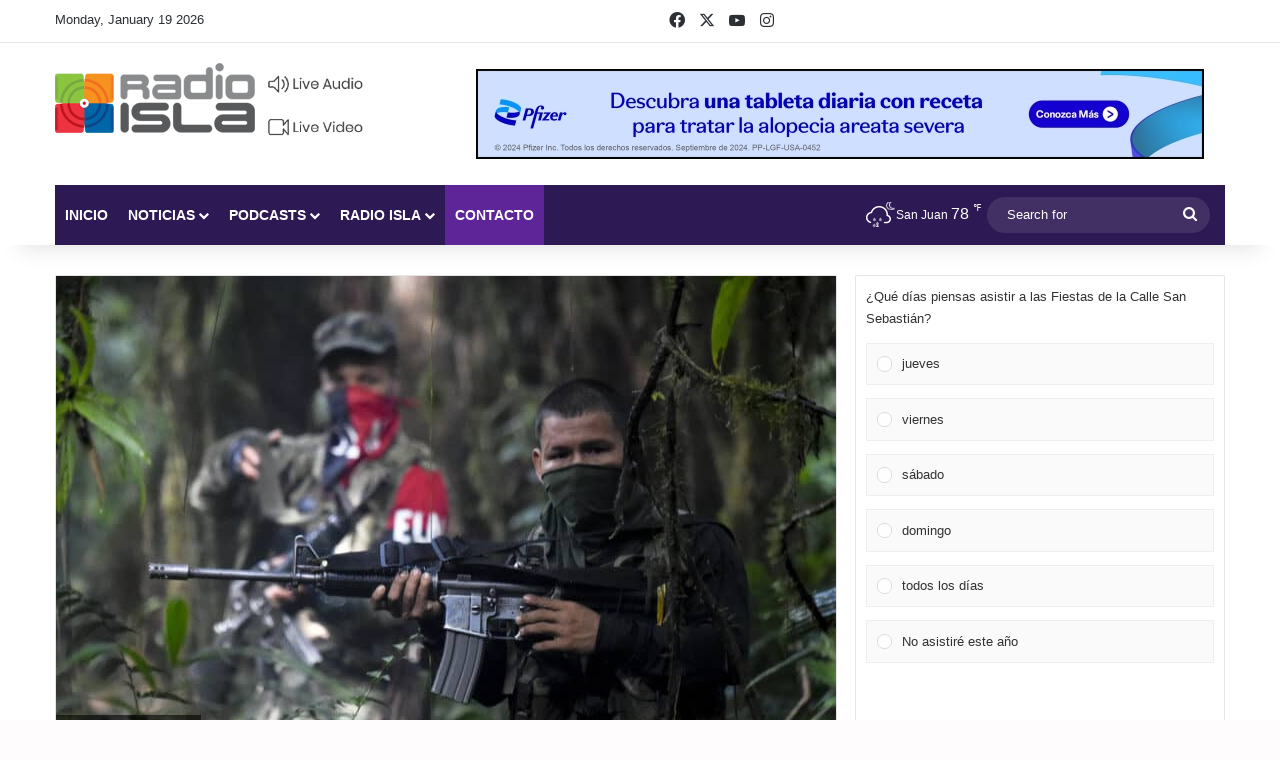

--- FILE ---
content_type: text/html; charset=UTF-8
request_url: https://radioisla.tv/wp-admin/admin-ajax.php?postviews_id=400151&action=tie_postviews&_=1768787609595
body_size: -400
content:
<span class="tie-icon-fire" aria-hidden="true"></span> 446</span>

--- FILE ---
content_type: text/html; charset=utf-8
request_url: https://www.google.com/recaptcha/api2/anchor?ar=1&k=6LfREp8UAAAAAOwscYLIeGFB5ybii0m6QmII1kPx&co=aHR0cHM6Ly9yYWRpb2lzbGEudHY6NDQz&hl=en&v=PoyoqOPhxBO7pBk68S4YbpHZ&size=invisible&anchor-ms=20000&execute-ms=30000&cb=tn9sans9f59x
body_size: 48759
content:
<!DOCTYPE HTML><html dir="ltr" lang="en"><head><meta http-equiv="Content-Type" content="text/html; charset=UTF-8">
<meta http-equiv="X-UA-Compatible" content="IE=edge">
<title>reCAPTCHA</title>
<style type="text/css">
/* cyrillic-ext */
@font-face {
  font-family: 'Roboto';
  font-style: normal;
  font-weight: 400;
  font-stretch: 100%;
  src: url(//fonts.gstatic.com/s/roboto/v48/KFO7CnqEu92Fr1ME7kSn66aGLdTylUAMa3GUBHMdazTgWw.woff2) format('woff2');
  unicode-range: U+0460-052F, U+1C80-1C8A, U+20B4, U+2DE0-2DFF, U+A640-A69F, U+FE2E-FE2F;
}
/* cyrillic */
@font-face {
  font-family: 'Roboto';
  font-style: normal;
  font-weight: 400;
  font-stretch: 100%;
  src: url(//fonts.gstatic.com/s/roboto/v48/KFO7CnqEu92Fr1ME7kSn66aGLdTylUAMa3iUBHMdazTgWw.woff2) format('woff2');
  unicode-range: U+0301, U+0400-045F, U+0490-0491, U+04B0-04B1, U+2116;
}
/* greek-ext */
@font-face {
  font-family: 'Roboto';
  font-style: normal;
  font-weight: 400;
  font-stretch: 100%;
  src: url(//fonts.gstatic.com/s/roboto/v48/KFO7CnqEu92Fr1ME7kSn66aGLdTylUAMa3CUBHMdazTgWw.woff2) format('woff2');
  unicode-range: U+1F00-1FFF;
}
/* greek */
@font-face {
  font-family: 'Roboto';
  font-style: normal;
  font-weight: 400;
  font-stretch: 100%;
  src: url(//fonts.gstatic.com/s/roboto/v48/KFO7CnqEu92Fr1ME7kSn66aGLdTylUAMa3-UBHMdazTgWw.woff2) format('woff2');
  unicode-range: U+0370-0377, U+037A-037F, U+0384-038A, U+038C, U+038E-03A1, U+03A3-03FF;
}
/* math */
@font-face {
  font-family: 'Roboto';
  font-style: normal;
  font-weight: 400;
  font-stretch: 100%;
  src: url(//fonts.gstatic.com/s/roboto/v48/KFO7CnqEu92Fr1ME7kSn66aGLdTylUAMawCUBHMdazTgWw.woff2) format('woff2');
  unicode-range: U+0302-0303, U+0305, U+0307-0308, U+0310, U+0312, U+0315, U+031A, U+0326-0327, U+032C, U+032F-0330, U+0332-0333, U+0338, U+033A, U+0346, U+034D, U+0391-03A1, U+03A3-03A9, U+03B1-03C9, U+03D1, U+03D5-03D6, U+03F0-03F1, U+03F4-03F5, U+2016-2017, U+2034-2038, U+203C, U+2040, U+2043, U+2047, U+2050, U+2057, U+205F, U+2070-2071, U+2074-208E, U+2090-209C, U+20D0-20DC, U+20E1, U+20E5-20EF, U+2100-2112, U+2114-2115, U+2117-2121, U+2123-214F, U+2190, U+2192, U+2194-21AE, U+21B0-21E5, U+21F1-21F2, U+21F4-2211, U+2213-2214, U+2216-22FF, U+2308-230B, U+2310, U+2319, U+231C-2321, U+2336-237A, U+237C, U+2395, U+239B-23B7, U+23D0, U+23DC-23E1, U+2474-2475, U+25AF, U+25B3, U+25B7, U+25BD, U+25C1, U+25CA, U+25CC, U+25FB, U+266D-266F, U+27C0-27FF, U+2900-2AFF, U+2B0E-2B11, U+2B30-2B4C, U+2BFE, U+3030, U+FF5B, U+FF5D, U+1D400-1D7FF, U+1EE00-1EEFF;
}
/* symbols */
@font-face {
  font-family: 'Roboto';
  font-style: normal;
  font-weight: 400;
  font-stretch: 100%;
  src: url(//fonts.gstatic.com/s/roboto/v48/KFO7CnqEu92Fr1ME7kSn66aGLdTylUAMaxKUBHMdazTgWw.woff2) format('woff2');
  unicode-range: U+0001-000C, U+000E-001F, U+007F-009F, U+20DD-20E0, U+20E2-20E4, U+2150-218F, U+2190, U+2192, U+2194-2199, U+21AF, U+21E6-21F0, U+21F3, U+2218-2219, U+2299, U+22C4-22C6, U+2300-243F, U+2440-244A, U+2460-24FF, U+25A0-27BF, U+2800-28FF, U+2921-2922, U+2981, U+29BF, U+29EB, U+2B00-2BFF, U+4DC0-4DFF, U+FFF9-FFFB, U+10140-1018E, U+10190-1019C, U+101A0, U+101D0-101FD, U+102E0-102FB, U+10E60-10E7E, U+1D2C0-1D2D3, U+1D2E0-1D37F, U+1F000-1F0FF, U+1F100-1F1AD, U+1F1E6-1F1FF, U+1F30D-1F30F, U+1F315, U+1F31C, U+1F31E, U+1F320-1F32C, U+1F336, U+1F378, U+1F37D, U+1F382, U+1F393-1F39F, U+1F3A7-1F3A8, U+1F3AC-1F3AF, U+1F3C2, U+1F3C4-1F3C6, U+1F3CA-1F3CE, U+1F3D4-1F3E0, U+1F3ED, U+1F3F1-1F3F3, U+1F3F5-1F3F7, U+1F408, U+1F415, U+1F41F, U+1F426, U+1F43F, U+1F441-1F442, U+1F444, U+1F446-1F449, U+1F44C-1F44E, U+1F453, U+1F46A, U+1F47D, U+1F4A3, U+1F4B0, U+1F4B3, U+1F4B9, U+1F4BB, U+1F4BF, U+1F4C8-1F4CB, U+1F4D6, U+1F4DA, U+1F4DF, U+1F4E3-1F4E6, U+1F4EA-1F4ED, U+1F4F7, U+1F4F9-1F4FB, U+1F4FD-1F4FE, U+1F503, U+1F507-1F50B, U+1F50D, U+1F512-1F513, U+1F53E-1F54A, U+1F54F-1F5FA, U+1F610, U+1F650-1F67F, U+1F687, U+1F68D, U+1F691, U+1F694, U+1F698, U+1F6AD, U+1F6B2, U+1F6B9-1F6BA, U+1F6BC, U+1F6C6-1F6CF, U+1F6D3-1F6D7, U+1F6E0-1F6EA, U+1F6F0-1F6F3, U+1F6F7-1F6FC, U+1F700-1F7FF, U+1F800-1F80B, U+1F810-1F847, U+1F850-1F859, U+1F860-1F887, U+1F890-1F8AD, U+1F8B0-1F8BB, U+1F8C0-1F8C1, U+1F900-1F90B, U+1F93B, U+1F946, U+1F984, U+1F996, U+1F9E9, U+1FA00-1FA6F, U+1FA70-1FA7C, U+1FA80-1FA89, U+1FA8F-1FAC6, U+1FACE-1FADC, U+1FADF-1FAE9, U+1FAF0-1FAF8, U+1FB00-1FBFF;
}
/* vietnamese */
@font-face {
  font-family: 'Roboto';
  font-style: normal;
  font-weight: 400;
  font-stretch: 100%;
  src: url(//fonts.gstatic.com/s/roboto/v48/KFO7CnqEu92Fr1ME7kSn66aGLdTylUAMa3OUBHMdazTgWw.woff2) format('woff2');
  unicode-range: U+0102-0103, U+0110-0111, U+0128-0129, U+0168-0169, U+01A0-01A1, U+01AF-01B0, U+0300-0301, U+0303-0304, U+0308-0309, U+0323, U+0329, U+1EA0-1EF9, U+20AB;
}
/* latin-ext */
@font-face {
  font-family: 'Roboto';
  font-style: normal;
  font-weight: 400;
  font-stretch: 100%;
  src: url(//fonts.gstatic.com/s/roboto/v48/KFO7CnqEu92Fr1ME7kSn66aGLdTylUAMa3KUBHMdazTgWw.woff2) format('woff2');
  unicode-range: U+0100-02BA, U+02BD-02C5, U+02C7-02CC, U+02CE-02D7, U+02DD-02FF, U+0304, U+0308, U+0329, U+1D00-1DBF, U+1E00-1E9F, U+1EF2-1EFF, U+2020, U+20A0-20AB, U+20AD-20C0, U+2113, U+2C60-2C7F, U+A720-A7FF;
}
/* latin */
@font-face {
  font-family: 'Roboto';
  font-style: normal;
  font-weight: 400;
  font-stretch: 100%;
  src: url(//fonts.gstatic.com/s/roboto/v48/KFO7CnqEu92Fr1ME7kSn66aGLdTylUAMa3yUBHMdazQ.woff2) format('woff2');
  unicode-range: U+0000-00FF, U+0131, U+0152-0153, U+02BB-02BC, U+02C6, U+02DA, U+02DC, U+0304, U+0308, U+0329, U+2000-206F, U+20AC, U+2122, U+2191, U+2193, U+2212, U+2215, U+FEFF, U+FFFD;
}
/* cyrillic-ext */
@font-face {
  font-family: 'Roboto';
  font-style: normal;
  font-weight: 500;
  font-stretch: 100%;
  src: url(//fonts.gstatic.com/s/roboto/v48/KFO7CnqEu92Fr1ME7kSn66aGLdTylUAMa3GUBHMdazTgWw.woff2) format('woff2');
  unicode-range: U+0460-052F, U+1C80-1C8A, U+20B4, U+2DE0-2DFF, U+A640-A69F, U+FE2E-FE2F;
}
/* cyrillic */
@font-face {
  font-family: 'Roboto';
  font-style: normal;
  font-weight: 500;
  font-stretch: 100%;
  src: url(//fonts.gstatic.com/s/roboto/v48/KFO7CnqEu92Fr1ME7kSn66aGLdTylUAMa3iUBHMdazTgWw.woff2) format('woff2');
  unicode-range: U+0301, U+0400-045F, U+0490-0491, U+04B0-04B1, U+2116;
}
/* greek-ext */
@font-face {
  font-family: 'Roboto';
  font-style: normal;
  font-weight: 500;
  font-stretch: 100%;
  src: url(//fonts.gstatic.com/s/roboto/v48/KFO7CnqEu92Fr1ME7kSn66aGLdTylUAMa3CUBHMdazTgWw.woff2) format('woff2');
  unicode-range: U+1F00-1FFF;
}
/* greek */
@font-face {
  font-family: 'Roboto';
  font-style: normal;
  font-weight: 500;
  font-stretch: 100%;
  src: url(//fonts.gstatic.com/s/roboto/v48/KFO7CnqEu92Fr1ME7kSn66aGLdTylUAMa3-UBHMdazTgWw.woff2) format('woff2');
  unicode-range: U+0370-0377, U+037A-037F, U+0384-038A, U+038C, U+038E-03A1, U+03A3-03FF;
}
/* math */
@font-face {
  font-family: 'Roboto';
  font-style: normal;
  font-weight: 500;
  font-stretch: 100%;
  src: url(//fonts.gstatic.com/s/roboto/v48/KFO7CnqEu92Fr1ME7kSn66aGLdTylUAMawCUBHMdazTgWw.woff2) format('woff2');
  unicode-range: U+0302-0303, U+0305, U+0307-0308, U+0310, U+0312, U+0315, U+031A, U+0326-0327, U+032C, U+032F-0330, U+0332-0333, U+0338, U+033A, U+0346, U+034D, U+0391-03A1, U+03A3-03A9, U+03B1-03C9, U+03D1, U+03D5-03D6, U+03F0-03F1, U+03F4-03F5, U+2016-2017, U+2034-2038, U+203C, U+2040, U+2043, U+2047, U+2050, U+2057, U+205F, U+2070-2071, U+2074-208E, U+2090-209C, U+20D0-20DC, U+20E1, U+20E5-20EF, U+2100-2112, U+2114-2115, U+2117-2121, U+2123-214F, U+2190, U+2192, U+2194-21AE, U+21B0-21E5, U+21F1-21F2, U+21F4-2211, U+2213-2214, U+2216-22FF, U+2308-230B, U+2310, U+2319, U+231C-2321, U+2336-237A, U+237C, U+2395, U+239B-23B7, U+23D0, U+23DC-23E1, U+2474-2475, U+25AF, U+25B3, U+25B7, U+25BD, U+25C1, U+25CA, U+25CC, U+25FB, U+266D-266F, U+27C0-27FF, U+2900-2AFF, U+2B0E-2B11, U+2B30-2B4C, U+2BFE, U+3030, U+FF5B, U+FF5D, U+1D400-1D7FF, U+1EE00-1EEFF;
}
/* symbols */
@font-face {
  font-family: 'Roboto';
  font-style: normal;
  font-weight: 500;
  font-stretch: 100%;
  src: url(//fonts.gstatic.com/s/roboto/v48/KFO7CnqEu92Fr1ME7kSn66aGLdTylUAMaxKUBHMdazTgWw.woff2) format('woff2');
  unicode-range: U+0001-000C, U+000E-001F, U+007F-009F, U+20DD-20E0, U+20E2-20E4, U+2150-218F, U+2190, U+2192, U+2194-2199, U+21AF, U+21E6-21F0, U+21F3, U+2218-2219, U+2299, U+22C4-22C6, U+2300-243F, U+2440-244A, U+2460-24FF, U+25A0-27BF, U+2800-28FF, U+2921-2922, U+2981, U+29BF, U+29EB, U+2B00-2BFF, U+4DC0-4DFF, U+FFF9-FFFB, U+10140-1018E, U+10190-1019C, U+101A0, U+101D0-101FD, U+102E0-102FB, U+10E60-10E7E, U+1D2C0-1D2D3, U+1D2E0-1D37F, U+1F000-1F0FF, U+1F100-1F1AD, U+1F1E6-1F1FF, U+1F30D-1F30F, U+1F315, U+1F31C, U+1F31E, U+1F320-1F32C, U+1F336, U+1F378, U+1F37D, U+1F382, U+1F393-1F39F, U+1F3A7-1F3A8, U+1F3AC-1F3AF, U+1F3C2, U+1F3C4-1F3C6, U+1F3CA-1F3CE, U+1F3D4-1F3E0, U+1F3ED, U+1F3F1-1F3F3, U+1F3F5-1F3F7, U+1F408, U+1F415, U+1F41F, U+1F426, U+1F43F, U+1F441-1F442, U+1F444, U+1F446-1F449, U+1F44C-1F44E, U+1F453, U+1F46A, U+1F47D, U+1F4A3, U+1F4B0, U+1F4B3, U+1F4B9, U+1F4BB, U+1F4BF, U+1F4C8-1F4CB, U+1F4D6, U+1F4DA, U+1F4DF, U+1F4E3-1F4E6, U+1F4EA-1F4ED, U+1F4F7, U+1F4F9-1F4FB, U+1F4FD-1F4FE, U+1F503, U+1F507-1F50B, U+1F50D, U+1F512-1F513, U+1F53E-1F54A, U+1F54F-1F5FA, U+1F610, U+1F650-1F67F, U+1F687, U+1F68D, U+1F691, U+1F694, U+1F698, U+1F6AD, U+1F6B2, U+1F6B9-1F6BA, U+1F6BC, U+1F6C6-1F6CF, U+1F6D3-1F6D7, U+1F6E0-1F6EA, U+1F6F0-1F6F3, U+1F6F7-1F6FC, U+1F700-1F7FF, U+1F800-1F80B, U+1F810-1F847, U+1F850-1F859, U+1F860-1F887, U+1F890-1F8AD, U+1F8B0-1F8BB, U+1F8C0-1F8C1, U+1F900-1F90B, U+1F93B, U+1F946, U+1F984, U+1F996, U+1F9E9, U+1FA00-1FA6F, U+1FA70-1FA7C, U+1FA80-1FA89, U+1FA8F-1FAC6, U+1FACE-1FADC, U+1FADF-1FAE9, U+1FAF0-1FAF8, U+1FB00-1FBFF;
}
/* vietnamese */
@font-face {
  font-family: 'Roboto';
  font-style: normal;
  font-weight: 500;
  font-stretch: 100%;
  src: url(//fonts.gstatic.com/s/roboto/v48/KFO7CnqEu92Fr1ME7kSn66aGLdTylUAMa3OUBHMdazTgWw.woff2) format('woff2');
  unicode-range: U+0102-0103, U+0110-0111, U+0128-0129, U+0168-0169, U+01A0-01A1, U+01AF-01B0, U+0300-0301, U+0303-0304, U+0308-0309, U+0323, U+0329, U+1EA0-1EF9, U+20AB;
}
/* latin-ext */
@font-face {
  font-family: 'Roboto';
  font-style: normal;
  font-weight: 500;
  font-stretch: 100%;
  src: url(//fonts.gstatic.com/s/roboto/v48/KFO7CnqEu92Fr1ME7kSn66aGLdTylUAMa3KUBHMdazTgWw.woff2) format('woff2');
  unicode-range: U+0100-02BA, U+02BD-02C5, U+02C7-02CC, U+02CE-02D7, U+02DD-02FF, U+0304, U+0308, U+0329, U+1D00-1DBF, U+1E00-1E9F, U+1EF2-1EFF, U+2020, U+20A0-20AB, U+20AD-20C0, U+2113, U+2C60-2C7F, U+A720-A7FF;
}
/* latin */
@font-face {
  font-family: 'Roboto';
  font-style: normal;
  font-weight: 500;
  font-stretch: 100%;
  src: url(//fonts.gstatic.com/s/roboto/v48/KFO7CnqEu92Fr1ME7kSn66aGLdTylUAMa3yUBHMdazQ.woff2) format('woff2');
  unicode-range: U+0000-00FF, U+0131, U+0152-0153, U+02BB-02BC, U+02C6, U+02DA, U+02DC, U+0304, U+0308, U+0329, U+2000-206F, U+20AC, U+2122, U+2191, U+2193, U+2212, U+2215, U+FEFF, U+FFFD;
}
/* cyrillic-ext */
@font-face {
  font-family: 'Roboto';
  font-style: normal;
  font-weight: 900;
  font-stretch: 100%;
  src: url(//fonts.gstatic.com/s/roboto/v48/KFO7CnqEu92Fr1ME7kSn66aGLdTylUAMa3GUBHMdazTgWw.woff2) format('woff2');
  unicode-range: U+0460-052F, U+1C80-1C8A, U+20B4, U+2DE0-2DFF, U+A640-A69F, U+FE2E-FE2F;
}
/* cyrillic */
@font-face {
  font-family: 'Roboto';
  font-style: normal;
  font-weight: 900;
  font-stretch: 100%;
  src: url(//fonts.gstatic.com/s/roboto/v48/KFO7CnqEu92Fr1ME7kSn66aGLdTylUAMa3iUBHMdazTgWw.woff2) format('woff2');
  unicode-range: U+0301, U+0400-045F, U+0490-0491, U+04B0-04B1, U+2116;
}
/* greek-ext */
@font-face {
  font-family: 'Roboto';
  font-style: normal;
  font-weight: 900;
  font-stretch: 100%;
  src: url(//fonts.gstatic.com/s/roboto/v48/KFO7CnqEu92Fr1ME7kSn66aGLdTylUAMa3CUBHMdazTgWw.woff2) format('woff2');
  unicode-range: U+1F00-1FFF;
}
/* greek */
@font-face {
  font-family: 'Roboto';
  font-style: normal;
  font-weight: 900;
  font-stretch: 100%;
  src: url(//fonts.gstatic.com/s/roboto/v48/KFO7CnqEu92Fr1ME7kSn66aGLdTylUAMa3-UBHMdazTgWw.woff2) format('woff2');
  unicode-range: U+0370-0377, U+037A-037F, U+0384-038A, U+038C, U+038E-03A1, U+03A3-03FF;
}
/* math */
@font-face {
  font-family: 'Roboto';
  font-style: normal;
  font-weight: 900;
  font-stretch: 100%;
  src: url(//fonts.gstatic.com/s/roboto/v48/KFO7CnqEu92Fr1ME7kSn66aGLdTylUAMawCUBHMdazTgWw.woff2) format('woff2');
  unicode-range: U+0302-0303, U+0305, U+0307-0308, U+0310, U+0312, U+0315, U+031A, U+0326-0327, U+032C, U+032F-0330, U+0332-0333, U+0338, U+033A, U+0346, U+034D, U+0391-03A1, U+03A3-03A9, U+03B1-03C9, U+03D1, U+03D5-03D6, U+03F0-03F1, U+03F4-03F5, U+2016-2017, U+2034-2038, U+203C, U+2040, U+2043, U+2047, U+2050, U+2057, U+205F, U+2070-2071, U+2074-208E, U+2090-209C, U+20D0-20DC, U+20E1, U+20E5-20EF, U+2100-2112, U+2114-2115, U+2117-2121, U+2123-214F, U+2190, U+2192, U+2194-21AE, U+21B0-21E5, U+21F1-21F2, U+21F4-2211, U+2213-2214, U+2216-22FF, U+2308-230B, U+2310, U+2319, U+231C-2321, U+2336-237A, U+237C, U+2395, U+239B-23B7, U+23D0, U+23DC-23E1, U+2474-2475, U+25AF, U+25B3, U+25B7, U+25BD, U+25C1, U+25CA, U+25CC, U+25FB, U+266D-266F, U+27C0-27FF, U+2900-2AFF, U+2B0E-2B11, U+2B30-2B4C, U+2BFE, U+3030, U+FF5B, U+FF5D, U+1D400-1D7FF, U+1EE00-1EEFF;
}
/* symbols */
@font-face {
  font-family: 'Roboto';
  font-style: normal;
  font-weight: 900;
  font-stretch: 100%;
  src: url(//fonts.gstatic.com/s/roboto/v48/KFO7CnqEu92Fr1ME7kSn66aGLdTylUAMaxKUBHMdazTgWw.woff2) format('woff2');
  unicode-range: U+0001-000C, U+000E-001F, U+007F-009F, U+20DD-20E0, U+20E2-20E4, U+2150-218F, U+2190, U+2192, U+2194-2199, U+21AF, U+21E6-21F0, U+21F3, U+2218-2219, U+2299, U+22C4-22C6, U+2300-243F, U+2440-244A, U+2460-24FF, U+25A0-27BF, U+2800-28FF, U+2921-2922, U+2981, U+29BF, U+29EB, U+2B00-2BFF, U+4DC0-4DFF, U+FFF9-FFFB, U+10140-1018E, U+10190-1019C, U+101A0, U+101D0-101FD, U+102E0-102FB, U+10E60-10E7E, U+1D2C0-1D2D3, U+1D2E0-1D37F, U+1F000-1F0FF, U+1F100-1F1AD, U+1F1E6-1F1FF, U+1F30D-1F30F, U+1F315, U+1F31C, U+1F31E, U+1F320-1F32C, U+1F336, U+1F378, U+1F37D, U+1F382, U+1F393-1F39F, U+1F3A7-1F3A8, U+1F3AC-1F3AF, U+1F3C2, U+1F3C4-1F3C6, U+1F3CA-1F3CE, U+1F3D4-1F3E0, U+1F3ED, U+1F3F1-1F3F3, U+1F3F5-1F3F7, U+1F408, U+1F415, U+1F41F, U+1F426, U+1F43F, U+1F441-1F442, U+1F444, U+1F446-1F449, U+1F44C-1F44E, U+1F453, U+1F46A, U+1F47D, U+1F4A3, U+1F4B0, U+1F4B3, U+1F4B9, U+1F4BB, U+1F4BF, U+1F4C8-1F4CB, U+1F4D6, U+1F4DA, U+1F4DF, U+1F4E3-1F4E6, U+1F4EA-1F4ED, U+1F4F7, U+1F4F9-1F4FB, U+1F4FD-1F4FE, U+1F503, U+1F507-1F50B, U+1F50D, U+1F512-1F513, U+1F53E-1F54A, U+1F54F-1F5FA, U+1F610, U+1F650-1F67F, U+1F687, U+1F68D, U+1F691, U+1F694, U+1F698, U+1F6AD, U+1F6B2, U+1F6B9-1F6BA, U+1F6BC, U+1F6C6-1F6CF, U+1F6D3-1F6D7, U+1F6E0-1F6EA, U+1F6F0-1F6F3, U+1F6F7-1F6FC, U+1F700-1F7FF, U+1F800-1F80B, U+1F810-1F847, U+1F850-1F859, U+1F860-1F887, U+1F890-1F8AD, U+1F8B0-1F8BB, U+1F8C0-1F8C1, U+1F900-1F90B, U+1F93B, U+1F946, U+1F984, U+1F996, U+1F9E9, U+1FA00-1FA6F, U+1FA70-1FA7C, U+1FA80-1FA89, U+1FA8F-1FAC6, U+1FACE-1FADC, U+1FADF-1FAE9, U+1FAF0-1FAF8, U+1FB00-1FBFF;
}
/* vietnamese */
@font-face {
  font-family: 'Roboto';
  font-style: normal;
  font-weight: 900;
  font-stretch: 100%;
  src: url(//fonts.gstatic.com/s/roboto/v48/KFO7CnqEu92Fr1ME7kSn66aGLdTylUAMa3OUBHMdazTgWw.woff2) format('woff2');
  unicode-range: U+0102-0103, U+0110-0111, U+0128-0129, U+0168-0169, U+01A0-01A1, U+01AF-01B0, U+0300-0301, U+0303-0304, U+0308-0309, U+0323, U+0329, U+1EA0-1EF9, U+20AB;
}
/* latin-ext */
@font-face {
  font-family: 'Roboto';
  font-style: normal;
  font-weight: 900;
  font-stretch: 100%;
  src: url(//fonts.gstatic.com/s/roboto/v48/KFO7CnqEu92Fr1ME7kSn66aGLdTylUAMa3KUBHMdazTgWw.woff2) format('woff2');
  unicode-range: U+0100-02BA, U+02BD-02C5, U+02C7-02CC, U+02CE-02D7, U+02DD-02FF, U+0304, U+0308, U+0329, U+1D00-1DBF, U+1E00-1E9F, U+1EF2-1EFF, U+2020, U+20A0-20AB, U+20AD-20C0, U+2113, U+2C60-2C7F, U+A720-A7FF;
}
/* latin */
@font-face {
  font-family: 'Roboto';
  font-style: normal;
  font-weight: 900;
  font-stretch: 100%;
  src: url(//fonts.gstatic.com/s/roboto/v48/KFO7CnqEu92Fr1ME7kSn66aGLdTylUAMa3yUBHMdazQ.woff2) format('woff2');
  unicode-range: U+0000-00FF, U+0131, U+0152-0153, U+02BB-02BC, U+02C6, U+02DA, U+02DC, U+0304, U+0308, U+0329, U+2000-206F, U+20AC, U+2122, U+2191, U+2193, U+2212, U+2215, U+FEFF, U+FFFD;
}

</style>
<link rel="stylesheet" type="text/css" href="https://www.gstatic.com/recaptcha/releases/PoyoqOPhxBO7pBk68S4YbpHZ/styles__ltr.css">
<script nonce="yFoEV6Be63jBcnVBql3pxQ" type="text/javascript">window['__recaptcha_api'] = 'https://www.google.com/recaptcha/api2/';</script>
<script type="text/javascript" src="https://www.gstatic.com/recaptcha/releases/PoyoqOPhxBO7pBk68S4YbpHZ/recaptcha__en.js" nonce="yFoEV6Be63jBcnVBql3pxQ">
      
    </script></head>
<body><div id="rc-anchor-alert" class="rc-anchor-alert"></div>
<input type="hidden" id="recaptcha-token" value="[base64]">
<script type="text/javascript" nonce="yFoEV6Be63jBcnVBql3pxQ">
      recaptcha.anchor.Main.init("[\x22ainput\x22,[\x22bgdata\x22,\x22\x22,\[base64]/[base64]/bmV3IFpbdF0obVswXSk6Sz09Mj9uZXcgWlt0XShtWzBdLG1bMV0pOks9PTM/bmV3IFpbdF0obVswXSxtWzFdLG1bMl0pOks9PTQ/[base64]/[base64]/[base64]/[base64]/[base64]/[base64]/[base64]/[base64]/[base64]/[base64]/[base64]/[base64]/[base64]/[base64]\\u003d\\u003d\x22,\[base64]\\u003d\x22,\x22w4c9wpYqw6Rnw7IIwqzDhMOFw7vCpsOMFsKrw6pPw5fCth8Qb8OzJ8Klw6LDpMKDwr3DgsKFWsKzw67CrxNmwqNvwrB5Zh/DjVzDhBVteC0Gw7JlJ8O3F8KWw6lGMcK1L8ObRhQNw77CnsKVw4fDgG7DiA/[base64]/DqsOaXCRGwo8HwqLCgSIxQxXDgxPCsMOwwrbCvBR/PcKNIsOMwpjDg3/CpELCqcKfCkgLw4ByC2PDo8OPSsOtw77Dl1LCtsKdw6w8T1dOw5zCjcOYwp0jw5XDgV/DmCfDkkMpw6bDpMKqw4/[base64]/[base64]/w5Rdw5k7QsKcw4rCgWohw4YGPj3DnsK+w7xCw7fDgsKXZ8KxWyZ7FDtwc8OEwp/Ch8K/UQBsw6kfw47DoMOnw7szw7jDuxk+w4HCkQHCnUXChMKiwrkEwoPCh8Ofwr8Mw7/Dj8OJw47DnMKtZsOdEknDjGIqwofCscKwwqRKwpXDr8Oew5Z8NC/Dp8Ofw70rwolSwqLCiANxw7cUwqjDn2tywphmPmbCgMKLw64UHVkhwo/Dl8OfOF5rAsKyw49Gw4JnSSBwRMOqwpkhE05cczNbwp8AdsOMw455wrMXwoTCncKow45RDMOycFDDmsOmw4bCnMKxw7d+DcOScMOow73CjRF1GsOWw4bDgsK1wq80wpLDtwo8RcKLY2QeE8Opw6wxGMK/WsO0HnDCk0t2AcOrSjXDksOeGC/[base64]/DnMOhw7jDrcOMw5/Ck8KVw7NYAsO8wobDnsOoWADCtcKWI8OWw6J9woLCgcKNwqtgCMOwXsK/wpEOwrXCusKfZXbCoMKQw7nDumwawqwCXMKswqQyf0vCn8OJRV5WwpfCl3J4wqXCpF3ClBfDuyHCsCVWwpzDpMKAw4/CjcOSwr03TMOgfcOxEcKRDH/CrcK4MDxowovDmDtowqQCKnkCJBIBw73ClMOMwpXDusKswqVXw5oJe2E/wpk7WBLCjMOYw6/DjcKMw7HCqAbDqVkVw5/[base64]/Ct0h+HcKLwp9VIg4pGsO5w6vCplHDoMOjw4/[base64]/DlcOsCMOgWwJ8wrAODMOmUsKTw57DtCptwqJtMwVrwo7DhcKiAcKnwrcXw5zDhMOTwo/[base64]/DiUbDkEDDgsKQw5hewrDDgcOSw71pEh/[base64]/wpfDs3vCtnLCjCDDmBHDljrDgQ3DtsKNw4c/KxXCrFYnW8Ohwrsyw5HDrsKhwqwXw505H8OHF8KSwrJhPsK+w6DDpMKvwrZqwoJHw6tmw4VWXsOZw4F6O2zDsHsVw4HCt1/CnMOgw5YWGlnDvzNIwqs5wrsJAcKSXcOYw7c7w4NDw7BLwptpf1fCtCfChCfDgGZyw5TDvMK0TcOHw7HCh8KQwr3DqMKGwoPDtsKvw5PDiMOcHUN7WWNDwqjCsT5FfsOeY8KkHcOAw4IvwoHCvjlhwpFRwoVXwrt/OFElw4kKSlcqPsKXIcKnJU0gw7DCtcOow5vDgCs5eMOgXRbCrsO3V8KzXFPCrMO2wrIOJsOhc8KgwrgKMsOeV8KdwrIsw49pwpvDv8OFw4fCuRnDtMKrw5NVYMKVHMKGSMKlQ3rCh8OsTxJFdQgbw4RGwrfDg8O0wpccw5zCiEIkw6nCj8O/wonDjMO5wr3CmcK1D8K/FMKsUlw+ScOHb8KaC8Kkw4IhwrNNFi8tesK/w5cqLcOnw67DosOaw7gCIS3ClMOKFMONw7/Dm0/[base64]/[base64]/[base64]/CqsOdwoFxNMKzQBgnw40xw6XCi1DDssKwwpgQwqHDqMKfC8KYBMKyQRVXwqx/MjTDmcK5Ekl3w5TCk8KnXsOpDjzCqS3CozVNbcK4U8OBacOZFsOJfsOgOcOuw5rCiRbDpHDDk8KRJ27CoVrDv8KeI8Kmw5nDvsOSw618w5zCjXguPUzCssOVw7bDtTTDtMKQwpMZNsOCH8OyVMKsw7ppw4/DqmHDrEbCkEnDgBnDqwvDvMO1woJWw7vCj8OowqJMwpJvwpkww5wpwqXDlsKvXCTDohbCt3jCj8OAVMOjR8KXLMOrccOELsKnLgpfWBTCvMKJSsOFwqEhKxsyIcO/[base64]/w6ZECzBAwpLDrX7DnsKFWwrCkcOww5XCksOAwp7Cq8Kjwoo2wqTCm3jCmS/[base64]/w7PDvzvDkMKCO8OeJlnDoMOtF2VOOgfCijbCtMK/w4DDgRPDsmFPw5JIfzhnKnBrJ8KLwqfCpzTCjBzCqcODw7Exw51owqoDOMKAMMOSwrhRPQZORw/DnQlGZMOtw5EAwrnCgMK6XMOMwonDhMOqwqfCvMOdGMKrwpJqU8OBwr/[base64]/Ck8KmJivCmFnCscOxFFzCrsKeXxjDtcOgRB0Ow7vCgCfDtMOucsOFchrCu8KJw7nDlcKbwoPDnwQaaCdHQsK1NlRxwrhvVsOwwpl7E3g4w43CgTwvOnp5wq/DhsOhNMKhw6Bqw7Mrw68BwrvCgXhZOCdMFQxwUC3CtsKwGQcGflrCuUvCiwLDjMOaYAFkKhMMZcKvw5zDmXoMZQYUw5PDo8OQY8OGwqMvYMOdLFAYGEzChMKCES3ChxN9U8Oiw5fDhcK3HMKuJMOOMy3DtMOdwr/DuGbDsyBJVMK6woPDmcOfw7BLw6gaw4bCjG3DlSl/IsOkwoTCtcKmFBcvasKJwrtKwojDmwjChMK/QBo3w4gBw6ppEsOYESc0QsK5SsOpw6DCii5PwrNDwobDjmUZwqcQw63Du8KWSMKPw73DmgZsw7YUJD4/w7PCtsKSw4nDr8K2ZXjDpGPCk8KjQCJyMDvDp8KAJcOFVSs3MQwSSmXDuMORRVgPNglTwpzDg3/[base64]/Ch8KhZXAISXNgRMObPisMw5lcQsO6w5lEw5PDgH0SwrXDlsKvw57DtsK5EsKAdXlmPRobbC/DvsO4GktOPMK0d1rCjcKzw7LDs1oAw6/CjsOtdy4Bwqk/M8KUW8K+QTLDhsKFwqAvSGrDicOQEcKlw5MmwpnDmRnCoBvDiQJSw5wawqPDiMKvwpUUMXzDs8OBwofCp0h1w6XDo8KwAsKcw5PDrxHDicODwoPCrcK4w77Ck8OdwrvCl1TDk8Oyw6d9ZiRHwo7ClMORw6HCjBVhGyzCpX1iZsKxKMO9w6/[base64]/DuWjDiMKWw4DDvUjChcKMwqczByPCgsK5N8KrdWNQw5R8wrnCrMKHwo3DscKGw71dSsONw716KMOhNVJ5SmzCqnnCpCrDtcOBwobCpMKxw4vCpQNEPsOReRDCq8KKwotqJUrDlkTDoX/DpcKJwpLDrsOywq1oGkXDrwLCg1w6BMO4wo3DgBPCil7DrUtlFMOPwrQOI34QCMK5woEew4TCksOMw71WwpbDj2MewofCuVbCk8KhwrdKQVzComnDuULCuBjDi8OzwoMVwpbCsmN1IsKRQSPDtjFdHAbCswLCq8Kuw5TDpcO/wprDuATCuHMkWMKiwq7CiMOpRMK8w4BtwoDDj8OGwrVbwrlOw6hPDMOxwplzWMOhw7Mqw6NgScKDw5pPwp/DjkVVw5jDm8KmcnvDqAxgOwfChcOve8O2w5nCmMOuwrQ6Bl/DtMOqw4XCv8OmVcOjNFTCmVhnw4dmw7bCp8KQwqjCusKlH8KUwrFuwrIFw5DCucOCR3RwAlt4wo80wqwTwrLCqcKuw7jDoy7DombDh8KtKSDDjsORH8Oze8K4bsK1ag3DkcOrwqAZwpjCq0FqMSXCvsKUw5gzS8OZRE/ClgDDi10rwrlUaSAJwpoaYMOCHnrDrQXCp8O2wqprwrUmwqfClnPCqcOzwqJ5wqZMwqhswqc1Gz/Cn8KgwrJxBMK+WcOxwolDRS52NgEzKsKqw4YVw57Ds38Wwp/DoEgKcsKnKMKIccKYIMK8w6JIS8Odw4oHwpjDmQ9twpULDcKYwotvIRcewowlK3LDpFhawrhdc8ONw6jChMODG016wqtACR/Cjg/Dl8Kkw74Iwqpww7vDph7CsMOPwoHDjcOXVDcgw4bCrGLCr8OKA3fDhcOZDcOpw5jCnCHDiMOdMMOSPW3DsitAwrHDksKqT8KWworCvsO0w5XDm0MFw4zCqz0Twqd+wqxOwpbCjcOmLkLDjVVnTQUYYn1lNMOdwrMBN8Oxw74/w4PCocKJHMOzw6hVKwJaw74aF0oRw7xjHcOsLT8/woDDlcOswpUxc8OresKjw5rCgcKcwoxwwqzDicO7GsK/wqXDuEfCnzUVFMOdbDnCh2PDiB0CRSnCmsKOwqoRw6dbWsOGEXfCocO3w53DssOBQkrDi8OLwoJ6wr53DntIFcO9dSJjwqjCv8OVVzcOalV3OsKXZsOYHRXCqjo9dcKyP8OpSmcnw77DncOBasOGw65ycGbDi2B9JW7CvsONw4bDhg/CnUPDk2fCocOvMzBqFMKmTDgrwr0FwrrCo8OCH8KYEsKPJTtMwobCqXYuH8Kaw4HCusKlNsKPwpTDq8OzXTcuI8OHOsO2wqvCvUzDo8KEXU7CtMOsZSfDpsO1FxVswrgYwocgwr3Dj2XCqMO5wowqeMOLB8OLN8KQWcOWXcOpZMKcTcKPw7YHwq5jwrImwqxibsKLR0/CjsKcSRhlWlsKWsO+eMKmAsKPwpJKWnTCjHLCsH/[base64]/CjMOgw5XDnMOPWVIWwr85wo/Cm1fCgMKIwpDDkxd4GVHDrsOEHmofIsKmYQo8wq3DiR/[base64]/[base64]/CtnzCmD9zOsKdwofDsBbDqFwUDsK2wpVtwocwfBrCrkgHE8K/wprCmcOCw6tdacK9OcKowrZUwoEiwqPDrsKbwopHYGfCpcK6wrc+wp8AF8O4YcO7w7/[base64]/UTZ0w4TDgm1HwpJCwo/DtyYhEhZDw4tBwrXClGFLw7F1w6bCrWXDocKaScO+wp7DrMOSW8O+w4xSWMKkwptPwpkgwr3CicOJW34Cwo/CtsOjwoYtw4DCqSHDt8K3OH/DpF1Ow6HCk8K8w6Nqw6VoXMKZWT5/EmhvF8OYEsKVwr8+cSfCnMKJJ3nCkcKywpPDtcKfwq5fbMKmd8O0FsOyMXocw6p2FhvCrsK6w74hw6MCW1dBwozDuTTDvMKYw5gtwrMqEcOeP8O8wow7w7ZewobDhCjCo8KNEQsZwqDDrC/ClHfCinTDtGnDnhfCkMOYwrBmXsONdkRjOcKsdMKeEBZjJyDCgSnCtcOKwoXCi3V0w6w3SGdkw4sWwpNLwqHCgGTCrlZYwoADe2zCh8K5wpbCh8OwFAxCf8K3QXoDwqFHNMKhc8KjI8K/wohRwp7DscKiw5tGwr5qRMKMw6rDpHXDtDNfw7vCncOVKMK6wrhIJVDCj1vClcK0HcOWCMK+KQ3ClxU5QMO4w7zDp8OZwroTwq/[base64]/DqQkBwrAUchYFwo3DoBDCrl5yMEsaw5PCjzBawpVBwoxnw5ReJMK0w4XDgmLDrsO2w6PDssOzw4YXfcO8wp0GwqM1woUkIMO/HcOswr/DrsKRw4jCmFHCuMO7woDDocK4w5wBYEYJw6jCo1bDksOcWURZOsOWUTkXw5DDpMONwoXDojNAw4Mdw6ZLw4XDlsK4FVBzw4PDisOpasOaw45BFjXCosO3JyAcw7FkbcKxwr/DoA3CjU7CvsKYH0nDjMO8w6rDv8OeNm/CkcOVw7ojYV7CpcOgwpQUwrjDlFBxYEHDgGjCnMOObEDCp8OdMENUO8OoIcKlP8Oawq0owqLChnJZI8KNAcOQUMKeW8OFSzrCpmXDsE/DucKgBMORJcKZw7RkMMKufcOxw7IPw5khGXo5eMOJWQDChcKiwpjDisKew6zClMOFIsKkSsO1dcKePcONwqZiwrDCrDPCvlt/Ql/CjsKIcVnDoS0BfWHDjXIdwoATCcKDZk7Cuwpjwr8uwonCnxzDo8K9w49Hw7Frw7AMfDjDn8OUwoJhfWlewpLCjSjCpMOJAsOAU8OawrDCpT57JQ1LJS/CiwXDhCLDohTDug05ORUJZMKaHADChGfCuUDDvcKWw5HDgsOUAsKewpQHF8O9MMOawrPChVDCiBYfM8KIwqY4L1xJBkoKPsKBYlrDqsODw7N9w5pLwphrJH7CmiDDksO/wonClgUYw4PDjQFIw63CjDLDsSIYKzfDrMKGw4HCo8Kawocjw7fCkzjDlMK5w7jCqnDDnSLCqcO2cBxHA8OAwrZ0wonDoH9jw71aw6hgHsOiw4AiVyzCq8K2wq8jwoFNZ8OnP8KIwodjwpU3w6d9w6bCtybDssO/T1/DmBdYw77DgMOnw7F4FBLDiMKYw6g2wr8uZRvCnzF8w5DDiS8iwqkCw67Chj3DnMK2VyMrwpUqwoQ1GMORw7wfwovDu8OzK0xtKltfXSwnUBfCv8O/[base64]/IH7DvEzDjhpcWkjDjAwOw6ZbwoIXKxoOdXPDosKnwrYNTsOAJyJrIsKlPUBjwqQHwrvClmobdHTDkg/Dp8KiO8KOwpfCsH5WS8Opwq52VMKoLSfDu3Y+GEoDPVPCgMO/w4HDtcKuwpbDvcKNccOGRFY9w5/CnEQawroYesKSRlvCuMKwwrfCpcOSw53Ds8OJHMK4D8Oqw43CrSnCpsK6w7ZTfHlWwqvDqMOxX8OyEMKvB8KfwpY9L0EeHxNDUnfDow/[base64]/[base64]/wp3DtxLDgsOPXMORw4xDwqo0wrTDiMOCw7jDuFnCrcK9OMKcwrbDuMKSQMKPw6I0w4wMw7AoOMKowptMwpAOaW7CgWvDl8O5DsO4w7bDrlTCvCpSVUfCvMOXwrLDm8KNwqrDm8Orw5jDtTPCqxYkwoJ/wpPCrMKXworDtcORwpnChxfDpcOIKU1FUiddwqzDmzzDl8K+XMOkBcOCw5DCscK0HMO7w6vDhlDDgMOoR8OSES3CpE0ywq1dwqFfcMK3wrvCgx94wq5BCm0xwrnCjzHCiMOTa8Kww6TDkXQCaA/Dv2VFUEDDjUVcw4N/T8OBwpA0ScKewpJIwpMAJcOnGsKBw4TCpcK+wq4VfX3DsFnDiG18VHQDw6wow5bChcK3w7IUa8OywpTDrwXCjRnDmQTClsK5wpt7w53DhMOcTMKbaMKIwpIiwp47EDfDmMO8wrPCpsKMCmjDgcKfwrTDjBkJw7Bfw5MZw4cVLVxSw6PDq8K/Ty5Kw4dVMRJ6IMKRRsOPwqtSWzzDu8OuVHTCpmgUBsORBDvCvMONAcKdVhMgYlHDq8K1b1hawrDCnjLCl8OBDQ/[base64]/w49aw6gDw6dlwpfCqMOFwo9zOUjDn8K2w6oIYMKow6sGw6AMwqjChULCujxTw5fDtsK2w54/[base64]/dMOZIMOjw57CtHoIcMO4FFFgOkhbMSUbw6/DvsOuw7BTw6d7VT0Xd8KSw6xyw7oRwoLCtxxCw7LCrGsYwq7CgRM0LxVyUC50fhxxw6MVdcKzQcKhJzvDjmbDjsKlw58VFTPDvBRDwpTDucK+wpDDpsORw7rDq8Ojwqgbw6vCimvChsK0b8KYwrJXw68Cw756IcOKQ3nDtQ9Ww6/CrsOlaEzCqkEfwr0PG8Knw5LDgEnDscK0YB7Dv8KxXn/DsMK1AQ3CoRPCu38qT8K1w6U8w4nDtTbDvcKTwqzCp8KAc8OCwp1Qwq3DlsOLwrBew7DChcKtScOiwpVMZ8OTIxhcw5fDhcKlwr0NT1nDmnjCgRQ0QiBMw7/Ck8ONwoHCksKOCMKEw5PDrBMwPsKew6pBwprCn8OpLRXDsMOUw5XCvw4aw6/CpUhxwqI9DMKPw50JKsOrT8KSIcOyI8OVw47DkRXCkcOCSGktPFvDtsO0TcKMGHg6TS0pw4xOwqBsdMOHwp4jaBVdNMOSWcOPw5PDjwPCq8O5wpvCnQTDvTzDhMKQBcOwwpgRWcKmRsK4Rw3DiMOSwrzDiGIfwonCnsKcGx7Dh8K+woTCsTTDmMKgITZvw69bP8O/[base64]/woU5FUYUw4PDs2wZAMOXQ34OwqDDl8KSw6dDw7jCgsKocMOUw6zDpBzCpcOMBsOtwqbDoGzCtC/CgcOpwpU/wrjDjlnCrcOTDcOdIlXDlMOFAsK1csODw4QOw7BOwq4tSF/Ci33CqSnCjMO3J1FJCA/DpjRuw6oCYCHDvMKjeCNBLMKQwrcww73CiUTCq8Obw5VEwoDDiMK3wpg/FMOnwpU9wrfCvcOJKUfCkDTDlMKxw61mUA/CoMOiOAbDqsOHVMKFPANLMsKOwrLDqcK9FXDDicO+wrU6WmPDjsOHNW/CkMKwTELDmcKxwpIvwr3DmlHDsQd7w7duG8O3w79jw65gccOnU0hSdCwbDcOAQEBCVMOIw69QSQHDnBzDpSk4DBc+w7DDqcO6d8OOwqJ7WsK6w7N3bhbCiXjDpGpMw6pmw7HCqy/Cs8K5w77DgSDCp1fCqBgbI8OedcK2wpAUfl3Dp8KiGMOfwoHCnj8gw5XDlsKdfihcwrgHUMOsw70Pw5PDtgLDgHXDjVzDugZ7w7F/[base64]/[base64]/CnTx1aMO2wpciSsOXax3CmRTCjMKgwr5hwpPDo3PCgsKNRVQMw6XDg8K/RMOAG8O9wrzDrWbCn1UBYmnCosOvwobDncKpOX/DksK0wpHCqBkDeW3DrcOEJcKgMGHDk8OXAcOvP1HDk8OhO8KmSTbDr8KrG8Ocw7QIw5NWwqvCqcOsOcKLw5Iow6RXflbDqsOAb8KDwo7CkMOzwqtYw6fChcOJekIrwr3DhsOfwrxXw5vDmMKyw50VwpbCtGvDpydtKwBaw58AwrfCkHTCnR/ChEtnUGUrSsOFB8OewovCiDbDpwvCmcO1fkIqL8KIXwphw4sVQjRawq0LwoXCp8Kbw5jDuMObThoWw5PCisO3w5RmB8K/YgzCgcObwowXwpMSbznDhMKlDD1DdRTDtSHDhSUxw5tQw5oYOcOiwolEcMKPw70FdcOHw6ANP0k6EQtawqLCsRY3XSHCkmQoUcOWCzczemN5TjlDFMORw57Cn8OZw6NYw78kTcOlIMOewoQCwrnCmsOnaBoKOQ/DuMOvw4F/[base64]/Yn4WUcKBwophOkx5fyXDvhzCvcO1OsOUw74kw5F8R8Ofw6MyD8OtwroePBnCisKnesOgw4zDjMOewobCkS3DqcOBw6wkGcOxSMKNaUTCqxzCpsKyD1TDpcKCMcK5D2bDq8KNBQIxw5HCj8KwJMOdJ1HCiCXDisKWwrHDgH8/Vl4Ewpcowokmwo/[base64]/DhcOgFFrDjcOfwr8mwovCqhPCl8KHV8OvwrHCgcKSw58hQcKWCMONwqTDlCrCosKhwpLCmhbCghMQT8K7ZcKCdcOiwos+wrLCoSENR8K1w6XCqHl9DMOkwo3DjcOmCMKlw5/[base64]/ClT4Fw7w5RsOAwq/CkGfDq8KCw4okw6fCjsKsXT/[base64]/w7TCkTt4V8OEUjJYwpckbsOFw5JOwpDChV8Yw7fCnsO6G0fCrAbDvHkzwok9C8OZw7UZwqbCt8OWw4/Cp2ZEYcKDc8O3GCzCkCPDucKUwoRHacOhw7M9UcO2w6Fowp5ILcOND0XDkWvCvsO/[base64]/DqhHDs017wrsNw705wrTCpVFPw6bDnGjDm8OOZ24CdkQcw7nDiWYVw5MBFhQ1dgl5woNLw6fChTLDvCjCjXplw5ZpwoAjw7wIHMKtck/[base64]/w7nCll/CsyNpGD3CjcKyMlvDi8OPG8O2wppCw5rDgmF7w4U+w6pgw7zCtMO3b2fChcKDw5vDnBPDvMO0w43DqMKBA8KXw57DqiJqEcOkw5ggAWogw5nDnT/[base64]/C8OgDB3CtRJ/w6/DqcOHw5LDtcOqNMKqPyErw7RfNWDDocOVwp1awprDrirDtETCj8O3XMK7w4c4w5FYUHjCqUDDngRGLD7CiH7DkMKkNQzCi1Zcw4TCvsONw5rCkjZ/wqRpU0TCqxgEw7XClsOKX8Ovaw5uAQPDoXjDqMO3wpnCksOhwr3Dh8KMwotEw5jDocONZlphwqFpwqHDpFfDkMO9wpVZGcOJw4cOJ8KMwr1Iw54DDk/Dg8K/XcOsecOmwqnDvcO1wrhwX2Auw7PDuUFJV1nDm8OoPgpCwpXDm8KcwpobS8OgBEZdNcKwK8OQwoDCjMKbLsKKwo/DqcKRc8KsIcO1TCFgwrI2fD4DSMOfIEdqKi7CrsO9w5RKbXZXH8K1w5rCozEYIDxfCcK4w7HCnsOtwrXDtMKeCsOaw6XDhsKPTGDChcO3w5zCt8KQw5VeXcOOwrDCkE/DgmDCv8KBw5TCgmzDpV1vNGQFw4ciA8OUf8KYw6Nbw50PwpTDucKHw6lywrfCjx4/w5NOWsKfIDLDvz9Uw6B5wrl2RwDDgwQgwp4wbcOAwpAUMcOYwr0hw6NUS8KOfS0/N8KCR8K+QGd3w6hSbGLCmcO/LsK/[base64]/fldTw6DCncOzeUBMw49yw5phw5bDhWPDrUnDlcKzewXDhmLCjcO/OMKbw4ITIMKSAhrDg8KNw57Dnk3Du3jDqDgpwqXClmDDlcOIb8OmXBJJJFrCu8KgwqVgw5JCw59bw5PDu8O2X8KsbMKlwqZ9aFJdVMO/E04dwoU+M0wvwoYRwpNKSj4uDxh/wo3DuAHDu0zCuMOIwpw+wprCqTTDpMK+F0HCoB1Xw7jCvhNdTQvCmRJ5w67Dl2ccwrTDpsOUw4/DhFjDvh/CumJDTAQ3w4vChQQAwozCtcOnwp3DqnEmwr4vOSDCoRtMwpfDmcOtEi/CvcKqTADCgj7CkMO+w7zDusKMwqHDpcOKfDbCiMKkZyh3fcKKwpbCgg0MaFw2RMKSKsK7dS/CqH3Cp8ORYjrCvcKibsOLQcOMw6FRFsOaO8OIBTwpE8Kgw7AXbmzDnsKhZMO6F8KmDkvDu8KLwofCo8O7b2LDuzYQw5E5w4XCgsKkw4ZBw7tSw43CqsK3wp1ww7R8w7o/w6zDmMKNwr/[base64]/[base64]/DpCjCs8K0aMKbezvDjMOYWWRHwrzDvsKBRFLCvztnwqvDuXsJAVNmM25ow6NjVXRkw5XCmAZgW2PDpkTDtcKjwqwzw5jDpsORNcOgw4U6wpPCpzZEwq3DgBjCpwt1wppWwoZNPMKEM8KQBsOOwpEiwo/Cgwd6w6nDiwZ8wrwyw7FZNMOww78CO8KyEsOXwoZfCsKDJC7CgRzCicKaw74QLsOEwqLDo1DDuMKZc8OcHsKjw704AR9iwqRNwr/CrMOowqxlw6l0E1AkPBjCsMKvXcOTw7XCmMOow49LwohUAcORRiTCj8Kzw5LDtMOzwoQeacKHRQ/DicO2wrTDqXB1H8K1BBHDgSHCk8OzP3Yew59hHcOvwrfCgXx7PG9rwo7CoBTDosKLw7PCl2HCmMOLDBHDqVwcw6VUw77CtxPDsMORwqDCtsKLYmAMUMO+fm1tw5fDm8KnOAYxw71Kw6/Cp8K9OEEtBsKVwqBFA8OcJgkEwp/[base64]/Ci2fCt8KQXMO1w47DiS5Nw4YNLcO/wpXDnRp/wp0kwq7CpG/DhhknwpvComjDmQQsEMKTOhPCv254IMK0FnU8JMKxGMKGe1fCgQPDgcOSREEEw5ZUwqMRGsK9w7XCs8KcSHzClsOsw6Qdwq80woBlexPCq8OgwoJEwpLDgR7CimDClcOwO8KhbyNTXjEMw4fDswo5wp3Ds8KOwqfDkDtUIn/[base64]/wrJqw77CsjPDlzHCs8KZwqHDssK2XR7DosK0c09Lw47CpBURwoBnWCFqw4vDn8KYw7LCicOkT8KWwqPDmsKkUsObe8OWM8OpwroaUcOtHsKBL8OLQETCs1TDklvCusO9YALCiMKvIlfDjMO6FsOSSsKbHcOKwrTDqR3DncOGwqI5A8KmSsO/GHkCfsODw4zCtcK/w6Y4wrvDtx/CtsO6Jg/DscKjf1FMwo/DmsOCwoohwobCtBzCqcO8w4FiwrbCncKsbMKZw7wZUk4ULVnDmcKzX8Kmw6/[base64]/Ct8OrwozDmCwRwpxiSsKOwpnDoMKoV8Osw7Brw6nCjAQtMwAkLFUNBXfCu8OqwrJ7EELDosOJPRjCnzMVwonCm8OdwpjDm8OoGzleA1IoF2xLcg3DvsKBE044w5bDhDXDkcK5Dn5nwolUwoVhw4bCp8KSw5UEUkpxWsOqawhrwo8/JsKXfEfCt8Ouw6tnwoXDvMOXR8KRwpvCinTCjU9FwpbDusO5w4nDhFPDisOhwrnCmMOFTcKYZ8KsccKtwrzDusO0F8Kkw5nChMOawpQLSDLCt3vDsm92w5tPLsOswqFmCcOYw7EPQMKqHMKiwp81w6BAcA/CjMKMaB/DmiLClzPCpcK3AMOawp1QwovDhRJGGjQzwotvwqk5LsKAeUnDoTQ5YmPDnsKcwqhCfsKZRsK5wqYBbsOmw5VEFTg/wpPDlcKOGEzDmcOcwqvDjsKsTQVJw6lHMTxrJSXDgC1LdhlZw7zDnRZgRkYLFMOAwp3DtcOewobCuFFVLQrCjcK5NcKeNMOnw5vCmzgRw5snX3XDuHQ7wqbClyYWw4DDkn7CksOkFsK6w7sTw5B/[base64]/w44iNVwGF8OhHsK1w5DDncOtAT89PmkOJMKVw4VHwo9/EhvCjQkww5vDuzM5w6hBwrPCgR0fJGLDgsOlwpsbGcOdwrDDqFzDk8OTwqTDpMOkZsO4w6DCr0BtwrdFRMKDw6/DhMOOP3QDw4nDgUDCmcOpAC7DksOrwprCkMOAwrHDsB/DhcKawpnCgm8FPEECVjhoCcK0MFoQciZCKQ3CnTXDq2xPw6PDmiQrJ8Ojw74bw6TCqBnCnz7Dp8KkwrF+K1AeFMOWVSjCrcOQAwXDjsOYw5ARwrsrHcOFw6llXMKuMitxSsO+wpXDqm1lw7vCmRHDhmzCq0PCmMOiwpMnw5/[base64]/[base64]/Do03Dq3XDklPCjEvDicODw5szwoptw6AydwHCiU7DvxvDgsORai8RVMOkf2phaUXDhjk7PSjDlU5/J8KtwpofK2ARejHDoMKCA0ZkwoDDtAjDg8KGw7kSCVnDucOWOVDDpRMwb8KwFUQlw5rDjUHDnsKXw4p8w61MJMK6aCHCl8OrwqZbUUfDm8KXaBHDk8K3WcOxw47CrRc8wr/CnUdDw7UaGcO3KEXCmkDCpkvCrsKLPMOZwrMid8KbNcOEBsOLKcKeWFXCsj0CWcKgfsKgWw83wrzDhMO2wp09WcOlVV7Dn8OZw6HDsGEzdsOUwptFwo8Bw5rCrGdCD8K0wq9mHcOlwrccVkFPw7vCgcKEFMOKwpbDk8KeBcKrGx3CisOLwpdJwr/Dr8KqwrzDhMKaY8ODACsDw4AxScKAZsObRxoewoQqHlrDlRQVKggmw5rClsKgw6B/[base64]/DrTM0wrjCs8OQfsO5RcKUwpzDtMKvCMO0wrxtw7fDrcONQQoEwpLCvVtvw6RwE2lPwpzDtijDuGbCssONPyrClsOGamdIYSsAwoQsDQAvdMO8BVJ/QU4ndBZgDcOKbcOiDsKCEsKJwrAvOsKSIsOqQ2zDvMOdISbDiCrDjsO2TsOyTUtfScKeQiXCpsOhesOWw7Z2TMOjTwLClG82A8K8woPDvhfDucKgCWomWQ3CoR0Bw5I5W8KLw6rDsBlTwp1ewpvDqA7DsHzCqV/DjsKowrlTJcKHJMK6w7xaw4PDuRzDrMKqwobDs8OyAMOGbMOqNm1qw7jCkBPCuD3DtUNww6dRw4vCkcOvw5UBCsKLYcKIw5TCu8KgJcOywrrCvQbDtk/[base64]/AcOvIRbDncKhXMOKAQXDgMKcwohbwp/Dm8Oxw4rDoArCl1zDrMKMSw7CklLDlXNQwpbDuMOBwrg0wpbCtsK3EsKZwoHCscKDwr1edMKqw6XDqRDDmQLDkyfDnTvDkMOkWcKFwqrDosOcwpvDrMO0w6/Dj3fChsOkLcOYcDPCj8OFDcKYwowmOUJ8JcOVccKDXikpdmvDgsK1wpHCjcKlwpoKw4ksZzHDulzCgRPCq8O2wrfCjRc9w5VVeQNtw5XCvTnDnzFAOivDqTVNwojDlT/[base64]/ChjhxV8KKwpR6NDDDqUsQSMKbw7TCiEVmwonCtMOVcRrClGzDsMKqaMOwe3jDv8OGBDkTTHIlXENbwqnCpjfDnzd7wq/[base64]/worDjsKVXj7Dv8Kxw7HDj0XDlWLCn8OUwrnClcKPw4wNbcO+wo/CskXCvQTCgFTChxlMwppBw73DihzDrx0/[base64]/Do8KkGsKQBsOjKQLDlhDDpy7Dj8OswpnCgMK7w6JOdcOOwq13OjHCs3LCiHjDkWbDjVRpL2HClMOkw7fDj8Krw4XCl3l8ZVjCrn8nccKbw7bCqcKdwoXCnwHDtzgnVHIkAl9CDW7Drk/[base64]/wpUVYMKYw5J3w7MBIhkEw4FfCGM/w5zDshDCn8OqNsODWcOVA20LcyVHwqnCmsOMwpR5U8ORwowkw6U8wqLCpMOZOXRNIm/DjMO1w5fClR/DmsOMYMOuEMOqQUHCncK9f8KEA8KFQlnDqU8LKkfCiMOGbsO8w6LDkcK5CMOqw5oOw4oywpTDkEZRbAXDukXCkmFSAsOUKsKVQcOJFsK8AMKiwrJuw6TDpDPDlMO6WcOTwprCnW/Cl8O8w7wFYQwow74swozCtwLCtB3Duh41D8OjTsOXw4B8AsKiw5hBa0vCv09zwrDDogfDtn9maAvDhsOFPsODJ8Ohw70gw4MPRMOLNW58wqHDoMOww4/DtMKGcUoHBcOrTMKTw6XDncOkf8KqG8KkwoBeJMOMTsOVUsO1LcOREMOywqbDrQB0w6cieMKeKmYEBMKGwofDqhfCtzFGw7XCj3jCh8KMw5vDkArCqcOJwofDncKxZsOeSyfCrsORc8KCAARuSW1ydiTCkmEdw4fCvmrDglTCncOqLMOuckleCF/DlsKAw7ccHADCpsOXwq7DqsKJw68NFMK3wrBmTMKcNMOwHMOWw7DDqMKWA3/CrXl8T1Bdwrc6a8OReCBfZsOgw5bClcOvw61WEMOpw7TDkwY2woLDl8Obw6bDnsKqwrJWw5nClFrCsS7CusKVworCm8OnwpnCpcOIwo/ClcKGRmEVQsKyw5ZHw7EFSGzDkCbCv8KBwo7CnMOJM8KHwprCg8OEWlcoTwcNU8K6EcKaw5nDjXrCqxEXwqPCusKYw4fDpyXDu1HCnQHCrH7Cu3UFw7gfwrYMw4lxwpvDmDYLw7V3w5HCqcOfK8K6w68hSMOww6DCiG/CqUp/bw9LOcOfOEvCj8K/wpEneyHDkMOBPsOwIhgjwqB1elh5EQ8zwpZbSEE+w5U3w6tURMOkw4BnZsKJwozCmlVLTMK9wr3CrcOiQcO2ZcKjXXjDgsKPwrAEw5VAwpxfRsOXw599wpfCnsKdD8K/KkXCocKQw4jDhsKYXcKZBsOdw5UOwpwbaV03wozDrsO6wp/[base64]/[base64]/[base64]/cE5RIk0ZAcO1WiPDomjDqMKbCikswo/DtcKmw4kTwoDCjxIjEiEPw43CqcOKPMOgOMOQw4BbTRTCnCLCm2cowpd1KcOWw5/DvsKEI8K2RWHDrMOPRsOUAcOFG0/DrcOHw6bCoVrDigppw5cAZcK2w5wnw5/Ci8O1PRnCmMOGwr0yKAB8w5I4NgNNwp59RcO7w47Dg8KpRRMzUFvCmcKGw73Dl3DCq8KecsKoLVfDvMK/D1XCthBVHip1G8KOwrLDkcOwwq/DvDZDIMKoPXXCkGwNw5dMwojClcK2JDdvN8KFOcKpbx/[base64]/DmlApw4rDsjcObcOHLg4SKG/[base64]/dcOoJcODwrgDwqtcHQXDrzR/PcKERWDChzvDkcOowrAWQ8KyV8OiwoJJwogzw5HDojlCwowmwqxubMOqNGsOw43ClMKIFRbDk8O7w6l1wrNwwpkef27DhHPDuUPDqAQgJiR6T8K7G8Kow6RIAyLDkcKtw4DCosKHNHbCn2rCusOILcKMYCTChMO/w7BMw5hnwrLDtFZUwofCjyjDoMOwwo5RRwFzw4c/wqfCk8OBYyPDnjPCrMKCZMOCTGNiwqjDoibCgiwCQMODw6FMX8O9e0l/w50cZ8O/RcK1Z8OpUUw6wpoVwqrDt8OzwrnDgsOlwrVrwoTDocOMWMOQZ8OCCnrCslTDkWPClCowworDisKNw74CwrXDuMKyL8OMwqNvw6/Cj8KFwrfDh8OZwpHDhknDjTPDtVcZLMK2BsKHfw8Bw5Jyw5hhwrjCuMO/PmzCtHVDC8OLMBHDlAIkX8OEworDhMO+w4XDjcOGDUDDl8K0w4EZw77DtF7DtRMowr3Di0ElwqnCjMO+bMK9wonDjMKQLm44woLChk0PPcOewow8b8OFw4xDfnBrF8OUU8KvenXDtB0qwoRSw4DCpcKcwqwCQ8Obw4bCkcOfwr/DmnXDmlBswpfCn8K7wp7DhMO9b8K4wp4WWHVPa8Ohw6PCpQIcOxjCl8OhRngZwovDow1ww7BMUMKfNsKIY8OFahYLb8OAw5nCuFEbw7JPOMO+wrBIVg7CkcO+w5nCnsODfMOcWVPDjwpywr09w5d0Ew/Cp8KPG8OEw4cGYcOycWPCqcOlwr3ChlB5w5FnesOKwrJLUsKJdURgw6M6wr/CosOXwpFKwoQ0wo8vYW3DuMK2wrDCgcOrwq4cPsOGw5LDg3QBwrvDmcOtwqDDtE8RLcKmwoQUShVKEsKYw6/DqMKKwq5ubClqw6UVw5LCui/[base64]/Cl0RQG8OdLWjCj0YRw6bDji7CjkprZ8Onw50Tw5HCoBdtKBTDpcKow4oTL8KSw6PDn8OEVsOlw6QNfhXCkUvDhgdJw5XCokIVYsKDHCHDqAFdw5hGesKkH8KXNsKOQ0sDwqkWwo5yw6l5woRlw4bDlBImdm8XF8KNw4tLAsOVwo/Dn8ObM8KNw6PDr2R3EMOscsKLC37CjAQjw54\\u003d\x22],null,[\x22conf\x22,null,\x226LfREp8UAAAAAOwscYLIeGFB5ybii0m6QmII1kPx\x22,0,null,null,null,1,[21,125,63,73,95,87,41,43,42,83,102,105,109,121],[1017145,391],0,null,null,null,null,0,null,0,null,700,1,null,0,\[base64]/76lBhnEnQkZnOKMAhk\\u003d\x22,0,0,null,null,1,null,0,0,null,null,null,0],\x22https://radioisla.tv:443\x22,null,[3,1,1],null,null,null,1,3600,[\x22https://www.google.com/intl/en/policies/privacy/\x22,\x22https://www.google.com/intl/en/policies/terms/\x22],\x225/id9/has5KLDvdTD2E/y+zy1i+r+oeA0xuFIcTZAuE\\u003d\x22,1,0,null,1,1768791212715,0,0,[60,198,53,98,47],null,[9,212,249,255,226],\x22RC-RwipnGVXn15vDg\x22,null,null,null,null,null,\x220dAFcWeA7IZFfFF6y34ZCRyLL29Go8cQeJJmV_ZmVl0Wb3y8sgiY0u8mX3L2nM_tdw_nA6FCUKxURXzh4XkKNMfHc83uNT6AdSyw\x22,1768874012821]");
    </script></body></html>

--- FILE ---
content_type: text/html; charset=utf-8
request_url: https://www.google.com/recaptcha/api2/anchor?ar=1&k=6LfREp8UAAAAAOwscYLIeGFB5ybii0m6QmII1kPx&co=aHR0cHM6Ly9yYWRpb2lzbGEudHY6NDQz&hl=en&v=PoyoqOPhxBO7pBk68S4YbpHZ&size=invisible&anchor-ms=20000&execute-ms=30000&cb=7krffylt5l1s
body_size: 48457
content:
<!DOCTYPE HTML><html dir="ltr" lang="en"><head><meta http-equiv="Content-Type" content="text/html; charset=UTF-8">
<meta http-equiv="X-UA-Compatible" content="IE=edge">
<title>reCAPTCHA</title>
<style type="text/css">
/* cyrillic-ext */
@font-face {
  font-family: 'Roboto';
  font-style: normal;
  font-weight: 400;
  font-stretch: 100%;
  src: url(//fonts.gstatic.com/s/roboto/v48/KFO7CnqEu92Fr1ME7kSn66aGLdTylUAMa3GUBHMdazTgWw.woff2) format('woff2');
  unicode-range: U+0460-052F, U+1C80-1C8A, U+20B4, U+2DE0-2DFF, U+A640-A69F, U+FE2E-FE2F;
}
/* cyrillic */
@font-face {
  font-family: 'Roboto';
  font-style: normal;
  font-weight: 400;
  font-stretch: 100%;
  src: url(//fonts.gstatic.com/s/roboto/v48/KFO7CnqEu92Fr1ME7kSn66aGLdTylUAMa3iUBHMdazTgWw.woff2) format('woff2');
  unicode-range: U+0301, U+0400-045F, U+0490-0491, U+04B0-04B1, U+2116;
}
/* greek-ext */
@font-face {
  font-family: 'Roboto';
  font-style: normal;
  font-weight: 400;
  font-stretch: 100%;
  src: url(//fonts.gstatic.com/s/roboto/v48/KFO7CnqEu92Fr1ME7kSn66aGLdTylUAMa3CUBHMdazTgWw.woff2) format('woff2');
  unicode-range: U+1F00-1FFF;
}
/* greek */
@font-face {
  font-family: 'Roboto';
  font-style: normal;
  font-weight: 400;
  font-stretch: 100%;
  src: url(//fonts.gstatic.com/s/roboto/v48/KFO7CnqEu92Fr1ME7kSn66aGLdTylUAMa3-UBHMdazTgWw.woff2) format('woff2');
  unicode-range: U+0370-0377, U+037A-037F, U+0384-038A, U+038C, U+038E-03A1, U+03A3-03FF;
}
/* math */
@font-face {
  font-family: 'Roboto';
  font-style: normal;
  font-weight: 400;
  font-stretch: 100%;
  src: url(//fonts.gstatic.com/s/roboto/v48/KFO7CnqEu92Fr1ME7kSn66aGLdTylUAMawCUBHMdazTgWw.woff2) format('woff2');
  unicode-range: U+0302-0303, U+0305, U+0307-0308, U+0310, U+0312, U+0315, U+031A, U+0326-0327, U+032C, U+032F-0330, U+0332-0333, U+0338, U+033A, U+0346, U+034D, U+0391-03A1, U+03A3-03A9, U+03B1-03C9, U+03D1, U+03D5-03D6, U+03F0-03F1, U+03F4-03F5, U+2016-2017, U+2034-2038, U+203C, U+2040, U+2043, U+2047, U+2050, U+2057, U+205F, U+2070-2071, U+2074-208E, U+2090-209C, U+20D0-20DC, U+20E1, U+20E5-20EF, U+2100-2112, U+2114-2115, U+2117-2121, U+2123-214F, U+2190, U+2192, U+2194-21AE, U+21B0-21E5, U+21F1-21F2, U+21F4-2211, U+2213-2214, U+2216-22FF, U+2308-230B, U+2310, U+2319, U+231C-2321, U+2336-237A, U+237C, U+2395, U+239B-23B7, U+23D0, U+23DC-23E1, U+2474-2475, U+25AF, U+25B3, U+25B7, U+25BD, U+25C1, U+25CA, U+25CC, U+25FB, U+266D-266F, U+27C0-27FF, U+2900-2AFF, U+2B0E-2B11, U+2B30-2B4C, U+2BFE, U+3030, U+FF5B, U+FF5D, U+1D400-1D7FF, U+1EE00-1EEFF;
}
/* symbols */
@font-face {
  font-family: 'Roboto';
  font-style: normal;
  font-weight: 400;
  font-stretch: 100%;
  src: url(//fonts.gstatic.com/s/roboto/v48/KFO7CnqEu92Fr1ME7kSn66aGLdTylUAMaxKUBHMdazTgWw.woff2) format('woff2');
  unicode-range: U+0001-000C, U+000E-001F, U+007F-009F, U+20DD-20E0, U+20E2-20E4, U+2150-218F, U+2190, U+2192, U+2194-2199, U+21AF, U+21E6-21F0, U+21F3, U+2218-2219, U+2299, U+22C4-22C6, U+2300-243F, U+2440-244A, U+2460-24FF, U+25A0-27BF, U+2800-28FF, U+2921-2922, U+2981, U+29BF, U+29EB, U+2B00-2BFF, U+4DC0-4DFF, U+FFF9-FFFB, U+10140-1018E, U+10190-1019C, U+101A0, U+101D0-101FD, U+102E0-102FB, U+10E60-10E7E, U+1D2C0-1D2D3, U+1D2E0-1D37F, U+1F000-1F0FF, U+1F100-1F1AD, U+1F1E6-1F1FF, U+1F30D-1F30F, U+1F315, U+1F31C, U+1F31E, U+1F320-1F32C, U+1F336, U+1F378, U+1F37D, U+1F382, U+1F393-1F39F, U+1F3A7-1F3A8, U+1F3AC-1F3AF, U+1F3C2, U+1F3C4-1F3C6, U+1F3CA-1F3CE, U+1F3D4-1F3E0, U+1F3ED, U+1F3F1-1F3F3, U+1F3F5-1F3F7, U+1F408, U+1F415, U+1F41F, U+1F426, U+1F43F, U+1F441-1F442, U+1F444, U+1F446-1F449, U+1F44C-1F44E, U+1F453, U+1F46A, U+1F47D, U+1F4A3, U+1F4B0, U+1F4B3, U+1F4B9, U+1F4BB, U+1F4BF, U+1F4C8-1F4CB, U+1F4D6, U+1F4DA, U+1F4DF, U+1F4E3-1F4E6, U+1F4EA-1F4ED, U+1F4F7, U+1F4F9-1F4FB, U+1F4FD-1F4FE, U+1F503, U+1F507-1F50B, U+1F50D, U+1F512-1F513, U+1F53E-1F54A, U+1F54F-1F5FA, U+1F610, U+1F650-1F67F, U+1F687, U+1F68D, U+1F691, U+1F694, U+1F698, U+1F6AD, U+1F6B2, U+1F6B9-1F6BA, U+1F6BC, U+1F6C6-1F6CF, U+1F6D3-1F6D7, U+1F6E0-1F6EA, U+1F6F0-1F6F3, U+1F6F7-1F6FC, U+1F700-1F7FF, U+1F800-1F80B, U+1F810-1F847, U+1F850-1F859, U+1F860-1F887, U+1F890-1F8AD, U+1F8B0-1F8BB, U+1F8C0-1F8C1, U+1F900-1F90B, U+1F93B, U+1F946, U+1F984, U+1F996, U+1F9E9, U+1FA00-1FA6F, U+1FA70-1FA7C, U+1FA80-1FA89, U+1FA8F-1FAC6, U+1FACE-1FADC, U+1FADF-1FAE9, U+1FAF0-1FAF8, U+1FB00-1FBFF;
}
/* vietnamese */
@font-face {
  font-family: 'Roboto';
  font-style: normal;
  font-weight: 400;
  font-stretch: 100%;
  src: url(//fonts.gstatic.com/s/roboto/v48/KFO7CnqEu92Fr1ME7kSn66aGLdTylUAMa3OUBHMdazTgWw.woff2) format('woff2');
  unicode-range: U+0102-0103, U+0110-0111, U+0128-0129, U+0168-0169, U+01A0-01A1, U+01AF-01B0, U+0300-0301, U+0303-0304, U+0308-0309, U+0323, U+0329, U+1EA0-1EF9, U+20AB;
}
/* latin-ext */
@font-face {
  font-family: 'Roboto';
  font-style: normal;
  font-weight: 400;
  font-stretch: 100%;
  src: url(//fonts.gstatic.com/s/roboto/v48/KFO7CnqEu92Fr1ME7kSn66aGLdTylUAMa3KUBHMdazTgWw.woff2) format('woff2');
  unicode-range: U+0100-02BA, U+02BD-02C5, U+02C7-02CC, U+02CE-02D7, U+02DD-02FF, U+0304, U+0308, U+0329, U+1D00-1DBF, U+1E00-1E9F, U+1EF2-1EFF, U+2020, U+20A0-20AB, U+20AD-20C0, U+2113, U+2C60-2C7F, U+A720-A7FF;
}
/* latin */
@font-face {
  font-family: 'Roboto';
  font-style: normal;
  font-weight: 400;
  font-stretch: 100%;
  src: url(//fonts.gstatic.com/s/roboto/v48/KFO7CnqEu92Fr1ME7kSn66aGLdTylUAMa3yUBHMdazQ.woff2) format('woff2');
  unicode-range: U+0000-00FF, U+0131, U+0152-0153, U+02BB-02BC, U+02C6, U+02DA, U+02DC, U+0304, U+0308, U+0329, U+2000-206F, U+20AC, U+2122, U+2191, U+2193, U+2212, U+2215, U+FEFF, U+FFFD;
}
/* cyrillic-ext */
@font-face {
  font-family: 'Roboto';
  font-style: normal;
  font-weight: 500;
  font-stretch: 100%;
  src: url(//fonts.gstatic.com/s/roboto/v48/KFO7CnqEu92Fr1ME7kSn66aGLdTylUAMa3GUBHMdazTgWw.woff2) format('woff2');
  unicode-range: U+0460-052F, U+1C80-1C8A, U+20B4, U+2DE0-2DFF, U+A640-A69F, U+FE2E-FE2F;
}
/* cyrillic */
@font-face {
  font-family: 'Roboto';
  font-style: normal;
  font-weight: 500;
  font-stretch: 100%;
  src: url(//fonts.gstatic.com/s/roboto/v48/KFO7CnqEu92Fr1ME7kSn66aGLdTylUAMa3iUBHMdazTgWw.woff2) format('woff2');
  unicode-range: U+0301, U+0400-045F, U+0490-0491, U+04B0-04B1, U+2116;
}
/* greek-ext */
@font-face {
  font-family: 'Roboto';
  font-style: normal;
  font-weight: 500;
  font-stretch: 100%;
  src: url(//fonts.gstatic.com/s/roboto/v48/KFO7CnqEu92Fr1ME7kSn66aGLdTylUAMa3CUBHMdazTgWw.woff2) format('woff2');
  unicode-range: U+1F00-1FFF;
}
/* greek */
@font-face {
  font-family: 'Roboto';
  font-style: normal;
  font-weight: 500;
  font-stretch: 100%;
  src: url(//fonts.gstatic.com/s/roboto/v48/KFO7CnqEu92Fr1ME7kSn66aGLdTylUAMa3-UBHMdazTgWw.woff2) format('woff2');
  unicode-range: U+0370-0377, U+037A-037F, U+0384-038A, U+038C, U+038E-03A1, U+03A3-03FF;
}
/* math */
@font-face {
  font-family: 'Roboto';
  font-style: normal;
  font-weight: 500;
  font-stretch: 100%;
  src: url(//fonts.gstatic.com/s/roboto/v48/KFO7CnqEu92Fr1ME7kSn66aGLdTylUAMawCUBHMdazTgWw.woff2) format('woff2');
  unicode-range: U+0302-0303, U+0305, U+0307-0308, U+0310, U+0312, U+0315, U+031A, U+0326-0327, U+032C, U+032F-0330, U+0332-0333, U+0338, U+033A, U+0346, U+034D, U+0391-03A1, U+03A3-03A9, U+03B1-03C9, U+03D1, U+03D5-03D6, U+03F0-03F1, U+03F4-03F5, U+2016-2017, U+2034-2038, U+203C, U+2040, U+2043, U+2047, U+2050, U+2057, U+205F, U+2070-2071, U+2074-208E, U+2090-209C, U+20D0-20DC, U+20E1, U+20E5-20EF, U+2100-2112, U+2114-2115, U+2117-2121, U+2123-214F, U+2190, U+2192, U+2194-21AE, U+21B0-21E5, U+21F1-21F2, U+21F4-2211, U+2213-2214, U+2216-22FF, U+2308-230B, U+2310, U+2319, U+231C-2321, U+2336-237A, U+237C, U+2395, U+239B-23B7, U+23D0, U+23DC-23E1, U+2474-2475, U+25AF, U+25B3, U+25B7, U+25BD, U+25C1, U+25CA, U+25CC, U+25FB, U+266D-266F, U+27C0-27FF, U+2900-2AFF, U+2B0E-2B11, U+2B30-2B4C, U+2BFE, U+3030, U+FF5B, U+FF5D, U+1D400-1D7FF, U+1EE00-1EEFF;
}
/* symbols */
@font-face {
  font-family: 'Roboto';
  font-style: normal;
  font-weight: 500;
  font-stretch: 100%;
  src: url(//fonts.gstatic.com/s/roboto/v48/KFO7CnqEu92Fr1ME7kSn66aGLdTylUAMaxKUBHMdazTgWw.woff2) format('woff2');
  unicode-range: U+0001-000C, U+000E-001F, U+007F-009F, U+20DD-20E0, U+20E2-20E4, U+2150-218F, U+2190, U+2192, U+2194-2199, U+21AF, U+21E6-21F0, U+21F3, U+2218-2219, U+2299, U+22C4-22C6, U+2300-243F, U+2440-244A, U+2460-24FF, U+25A0-27BF, U+2800-28FF, U+2921-2922, U+2981, U+29BF, U+29EB, U+2B00-2BFF, U+4DC0-4DFF, U+FFF9-FFFB, U+10140-1018E, U+10190-1019C, U+101A0, U+101D0-101FD, U+102E0-102FB, U+10E60-10E7E, U+1D2C0-1D2D3, U+1D2E0-1D37F, U+1F000-1F0FF, U+1F100-1F1AD, U+1F1E6-1F1FF, U+1F30D-1F30F, U+1F315, U+1F31C, U+1F31E, U+1F320-1F32C, U+1F336, U+1F378, U+1F37D, U+1F382, U+1F393-1F39F, U+1F3A7-1F3A8, U+1F3AC-1F3AF, U+1F3C2, U+1F3C4-1F3C6, U+1F3CA-1F3CE, U+1F3D4-1F3E0, U+1F3ED, U+1F3F1-1F3F3, U+1F3F5-1F3F7, U+1F408, U+1F415, U+1F41F, U+1F426, U+1F43F, U+1F441-1F442, U+1F444, U+1F446-1F449, U+1F44C-1F44E, U+1F453, U+1F46A, U+1F47D, U+1F4A3, U+1F4B0, U+1F4B3, U+1F4B9, U+1F4BB, U+1F4BF, U+1F4C8-1F4CB, U+1F4D6, U+1F4DA, U+1F4DF, U+1F4E3-1F4E6, U+1F4EA-1F4ED, U+1F4F7, U+1F4F9-1F4FB, U+1F4FD-1F4FE, U+1F503, U+1F507-1F50B, U+1F50D, U+1F512-1F513, U+1F53E-1F54A, U+1F54F-1F5FA, U+1F610, U+1F650-1F67F, U+1F687, U+1F68D, U+1F691, U+1F694, U+1F698, U+1F6AD, U+1F6B2, U+1F6B9-1F6BA, U+1F6BC, U+1F6C6-1F6CF, U+1F6D3-1F6D7, U+1F6E0-1F6EA, U+1F6F0-1F6F3, U+1F6F7-1F6FC, U+1F700-1F7FF, U+1F800-1F80B, U+1F810-1F847, U+1F850-1F859, U+1F860-1F887, U+1F890-1F8AD, U+1F8B0-1F8BB, U+1F8C0-1F8C1, U+1F900-1F90B, U+1F93B, U+1F946, U+1F984, U+1F996, U+1F9E9, U+1FA00-1FA6F, U+1FA70-1FA7C, U+1FA80-1FA89, U+1FA8F-1FAC6, U+1FACE-1FADC, U+1FADF-1FAE9, U+1FAF0-1FAF8, U+1FB00-1FBFF;
}
/* vietnamese */
@font-face {
  font-family: 'Roboto';
  font-style: normal;
  font-weight: 500;
  font-stretch: 100%;
  src: url(//fonts.gstatic.com/s/roboto/v48/KFO7CnqEu92Fr1ME7kSn66aGLdTylUAMa3OUBHMdazTgWw.woff2) format('woff2');
  unicode-range: U+0102-0103, U+0110-0111, U+0128-0129, U+0168-0169, U+01A0-01A1, U+01AF-01B0, U+0300-0301, U+0303-0304, U+0308-0309, U+0323, U+0329, U+1EA0-1EF9, U+20AB;
}
/* latin-ext */
@font-face {
  font-family: 'Roboto';
  font-style: normal;
  font-weight: 500;
  font-stretch: 100%;
  src: url(//fonts.gstatic.com/s/roboto/v48/KFO7CnqEu92Fr1ME7kSn66aGLdTylUAMa3KUBHMdazTgWw.woff2) format('woff2');
  unicode-range: U+0100-02BA, U+02BD-02C5, U+02C7-02CC, U+02CE-02D7, U+02DD-02FF, U+0304, U+0308, U+0329, U+1D00-1DBF, U+1E00-1E9F, U+1EF2-1EFF, U+2020, U+20A0-20AB, U+20AD-20C0, U+2113, U+2C60-2C7F, U+A720-A7FF;
}
/* latin */
@font-face {
  font-family: 'Roboto';
  font-style: normal;
  font-weight: 500;
  font-stretch: 100%;
  src: url(//fonts.gstatic.com/s/roboto/v48/KFO7CnqEu92Fr1ME7kSn66aGLdTylUAMa3yUBHMdazQ.woff2) format('woff2');
  unicode-range: U+0000-00FF, U+0131, U+0152-0153, U+02BB-02BC, U+02C6, U+02DA, U+02DC, U+0304, U+0308, U+0329, U+2000-206F, U+20AC, U+2122, U+2191, U+2193, U+2212, U+2215, U+FEFF, U+FFFD;
}
/* cyrillic-ext */
@font-face {
  font-family: 'Roboto';
  font-style: normal;
  font-weight: 900;
  font-stretch: 100%;
  src: url(//fonts.gstatic.com/s/roboto/v48/KFO7CnqEu92Fr1ME7kSn66aGLdTylUAMa3GUBHMdazTgWw.woff2) format('woff2');
  unicode-range: U+0460-052F, U+1C80-1C8A, U+20B4, U+2DE0-2DFF, U+A640-A69F, U+FE2E-FE2F;
}
/* cyrillic */
@font-face {
  font-family: 'Roboto';
  font-style: normal;
  font-weight: 900;
  font-stretch: 100%;
  src: url(//fonts.gstatic.com/s/roboto/v48/KFO7CnqEu92Fr1ME7kSn66aGLdTylUAMa3iUBHMdazTgWw.woff2) format('woff2');
  unicode-range: U+0301, U+0400-045F, U+0490-0491, U+04B0-04B1, U+2116;
}
/* greek-ext */
@font-face {
  font-family: 'Roboto';
  font-style: normal;
  font-weight: 900;
  font-stretch: 100%;
  src: url(//fonts.gstatic.com/s/roboto/v48/KFO7CnqEu92Fr1ME7kSn66aGLdTylUAMa3CUBHMdazTgWw.woff2) format('woff2');
  unicode-range: U+1F00-1FFF;
}
/* greek */
@font-face {
  font-family: 'Roboto';
  font-style: normal;
  font-weight: 900;
  font-stretch: 100%;
  src: url(//fonts.gstatic.com/s/roboto/v48/KFO7CnqEu92Fr1ME7kSn66aGLdTylUAMa3-UBHMdazTgWw.woff2) format('woff2');
  unicode-range: U+0370-0377, U+037A-037F, U+0384-038A, U+038C, U+038E-03A1, U+03A3-03FF;
}
/* math */
@font-face {
  font-family: 'Roboto';
  font-style: normal;
  font-weight: 900;
  font-stretch: 100%;
  src: url(//fonts.gstatic.com/s/roboto/v48/KFO7CnqEu92Fr1ME7kSn66aGLdTylUAMawCUBHMdazTgWw.woff2) format('woff2');
  unicode-range: U+0302-0303, U+0305, U+0307-0308, U+0310, U+0312, U+0315, U+031A, U+0326-0327, U+032C, U+032F-0330, U+0332-0333, U+0338, U+033A, U+0346, U+034D, U+0391-03A1, U+03A3-03A9, U+03B1-03C9, U+03D1, U+03D5-03D6, U+03F0-03F1, U+03F4-03F5, U+2016-2017, U+2034-2038, U+203C, U+2040, U+2043, U+2047, U+2050, U+2057, U+205F, U+2070-2071, U+2074-208E, U+2090-209C, U+20D0-20DC, U+20E1, U+20E5-20EF, U+2100-2112, U+2114-2115, U+2117-2121, U+2123-214F, U+2190, U+2192, U+2194-21AE, U+21B0-21E5, U+21F1-21F2, U+21F4-2211, U+2213-2214, U+2216-22FF, U+2308-230B, U+2310, U+2319, U+231C-2321, U+2336-237A, U+237C, U+2395, U+239B-23B7, U+23D0, U+23DC-23E1, U+2474-2475, U+25AF, U+25B3, U+25B7, U+25BD, U+25C1, U+25CA, U+25CC, U+25FB, U+266D-266F, U+27C0-27FF, U+2900-2AFF, U+2B0E-2B11, U+2B30-2B4C, U+2BFE, U+3030, U+FF5B, U+FF5D, U+1D400-1D7FF, U+1EE00-1EEFF;
}
/* symbols */
@font-face {
  font-family: 'Roboto';
  font-style: normal;
  font-weight: 900;
  font-stretch: 100%;
  src: url(//fonts.gstatic.com/s/roboto/v48/KFO7CnqEu92Fr1ME7kSn66aGLdTylUAMaxKUBHMdazTgWw.woff2) format('woff2');
  unicode-range: U+0001-000C, U+000E-001F, U+007F-009F, U+20DD-20E0, U+20E2-20E4, U+2150-218F, U+2190, U+2192, U+2194-2199, U+21AF, U+21E6-21F0, U+21F3, U+2218-2219, U+2299, U+22C4-22C6, U+2300-243F, U+2440-244A, U+2460-24FF, U+25A0-27BF, U+2800-28FF, U+2921-2922, U+2981, U+29BF, U+29EB, U+2B00-2BFF, U+4DC0-4DFF, U+FFF9-FFFB, U+10140-1018E, U+10190-1019C, U+101A0, U+101D0-101FD, U+102E0-102FB, U+10E60-10E7E, U+1D2C0-1D2D3, U+1D2E0-1D37F, U+1F000-1F0FF, U+1F100-1F1AD, U+1F1E6-1F1FF, U+1F30D-1F30F, U+1F315, U+1F31C, U+1F31E, U+1F320-1F32C, U+1F336, U+1F378, U+1F37D, U+1F382, U+1F393-1F39F, U+1F3A7-1F3A8, U+1F3AC-1F3AF, U+1F3C2, U+1F3C4-1F3C6, U+1F3CA-1F3CE, U+1F3D4-1F3E0, U+1F3ED, U+1F3F1-1F3F3, U+1F3F5-1F3F7, U+1F408, U+1F415, U+1F41F, U+1F426, U+1F43F, U+1F441-1F442, U+1F444, U+1F446-1F449, U+1F44C-1F44E, U+1F453, U+1F46A, U+1F47D, U+1F4A3, U+1F4B0, U+1F4B3, U+1F4B9, U+1F4BB, U+1F4BF, U+1F4C8-1F4CB, U+1F4D6, U+1F4DA, U+1F4DF, U+1F4E3-1F4E6, U+1F4EA-1F4ED, U+1F4F7, U+1F4F9-1F4FB, U+1F4FD-1F4FE, U+1F503, U+1F507-1F50B, U+1F50D, U+1F512-1F513, U+1F53E-1F54A, U+1F54F-1F5FA, U+1F610, U+1F650-1F67F, U+1F687, U+1F68D, U+1F691, U+1F694, U+1F698, U+1F6AD, U+1F6B2, U+1F6B9-1F6BA, U+1F6BC, U+1F6C6-1F6CF, U+1F6D3-1F6D7, U+1F6E0-1F6EA, U+1F6F0-1F6F3, U+1F6F7-1F6FC, U+1F700-1F7FF, U+1F800-1F80B, U+1F810-1F847, U+1F850-1F859, U+1F860-1F887, U+1F890-1F8AD, U+1F8B0-1F8BB, U+1F8C0-1F8C1, U+1F900-1F90B, U+1F93B, U+1F946, U+1F984, U+1F996, U+1F9E9, U+1FA00-1FA6F, U+1FA70-1FA7C, U+1FA80-1FA89, U+1FA8F-1FAC6, U+1FACE-1FADC, U+1FADF-1FAE9, U+1FAF0-1FAF8, U+1FB00-1FBFF;
}
/* vietnamese */
@font-face {
  font-family: 'Roboto';
  font-style: normal;
  font-weight: 900;
  font-stretch: 100%;
  src: url(//fonts.gstatic.com/s/roboto/v48/KFO7CnqEu92Fr1ME7kSn66aGLdTylUAMa3OUBHMdazTgWw.woff2) format('woff2');
  unicode-range: U+0102-0103, U+0110-0111, U+0128-0129, U+0168-0169, U+01A0-01A1, U+01AF-01B0, U+0300-0301, U+0303-0304, U+0308-0309, U+0323, U+0329, U+1EA0-1EF9, U+20AB;
}
/* latin-ext */
@font-face {
  font-family: 'Roboto';
  font-style: normal;
  font-weight: 900;
  font-stretch: 100%;
  src: url(//fonts.gstatic.com/s/roboto/v48/KFO7CnqEu92Fr1ME7kSn66aGLdTylUAMa3KUBHMdazTgWw.woff2) format('woff2');
  unicode-range: U+0100-02BA, U+02BD-02C5, U+02C7-02CC, U+02CE-02D7, U+02DD-02FF, U+0304, U+0308, U+0329, U+1D00-1DBF, U+1E00-1E9F, U+1EF2-1EFF, U+2020, U+20A0-20AB, U+20AD-20C0, U+2113, U+2C60-2C7F, U+A720-A7FF;
}
/* latin */
@font-face {
  font-family: 'Roboto';
  font-style: normal;
  font-weight: 900;
  font-stretch: 100%;
  src: url(//fonts.gstatic.com/s/roboto/v48/KFO7CnqEu92Fr1ME7kSn66aGLdTylUAMa3yUBHMdazQ.woff2) format('woff2');
  unicode-range: U+0000-00FF, U+0131, U+0152-0153, U+02BB-02BC, U+02C6, U+02DA, U+02DC, U+0304, U+0308, U+0329, U+2000-206F, U+20AC, U+2122, U+2191, U+2193, U+2212, U+2215, U+FEFF, U+FFFD;
}

</style>
<link rel="stylesheet" type="text/css" href="https://www.gstatic.com/recaptcha/releases/PoyoqOPhxBO7pBk68S4YbpHZ/styles__ltr.css">
<script nonce="4l_Q4CVsUdh740Byqgrt9g" type="text/javascript">window['__recaptcha_api'] = 'https://www.google.com/recaptcha/api2/';</script>
<script type="text/javascript" src="https://www.gstatic.com/recaptcha/releases/PoyoqOPhxBO7pBk68S4YbpHZ/recaptcha__en.js" nonce="4l_Q4CVsUdh740Byqgrt9g">
      
    </script></head>
<body><div id="rc-anchor-alert" class="rc-anchor-alert"></div>
<input type="hidden" id="recaptcha-token" value="[base64]">
<script type="text/javascript" nonce="4l_Q4CVsUdh740Byqgrt9g">
      recaptcha.anchor.Main.init("[\x22ainput\x22,[\x22bgdata\x22,\x22\x22,\[base64]/[base64]/bmV3IFpbdF0obVswXSk6Sz09Mj9uZXcgWlt0XShtWzBdLG1bMV0pOks9PTM/bmV3IFpbdF0obVswXSxtWzFdLG1bMl0pOks9PTQ/[base64]/[base64]/[base64]/[base64]/[base64]/[base64]/[base64]/[base64]/[base64]/[base64]/[base64]/[base64]/[base64]/[base64]\\u003d\\u003d\x22,\[base64]\\u003d\\u003d\x22,\x22w6UoKcO5SjNCRMO4wp1TWsKrw6nDu1rClMKawpwkw4R4PcOQw7YibH0aXQFRw7sWYwfDmEQbw5jDh8KZSGweVsKtCcKrLhZbwozCnUx1eT1xEcKtwrfDrB4Pwrxnw7ReMFTDhl3CicKHPsKAworDg8OXwpbDm8ObOC/[base64]/wprCocKsVFMYwrPCjMKMbTnDqMOxw5EDw53DtsKEw4FAcFfDmMK/PRHCqMKowrBkeS97w6NGMsOpw4DCmcOrO0Q8wqgfZsO3woVZGShgw5J5Z3TDlsK5azfDonMkTMO/wqrCpsOww7nDuMO3w4ZYw4nDgcKWwoJSw5/DgcO9wp7CtcOeSAg3w6PCtMOhw4XDpSIPNCN+w4/DjcOcMG/DpFjDvsOoRUjCmcODbMKQwo/Dp8Ofw6HCpsKJwo1Gw409wqdmw7jDpl3CnUTDsnrDjMKtw4PDhxVrwrZNTMKtOsKcIMO0woPCl8KZd8KgwqFPD250GMKHL8OCw48/wqZPWcKrwqALSitCw55XcsK0wrkPw4vDtU9ZWAPDtcOkwr/Co8OyCBrCmsOmwqsPwqErw5l0J8O2U3lCKsOge8KwC8OrBwrCvlE/w5PDkWIfw5BjwowUw6DCtHMmLcO3wqDDnkg0w6DCklzCncK0LG3Dl8OaDVhxdlkRDMKEwpPDtXPCrMOow43DslvDh8OyRCHDiRBCwq5bw65lwqHCgMKMwogtMMKVSSvCti/CqhrCsgDDiXglw5/DmcKCKjIew5ctfMO9wq4QY8O5fkxnQMO8F8OFSMOVwp7CnGzCpWwuB8OXOwjCqsKMwojDv2VawqR9HsOwB8Ofw7HDujRsw4HDnmBGw6DCisKswrDDrcOxwrPCnVzDsThHw5/CsCXCo8KAB0YBw5nDo8KFPnbCicKHw4UWK37DvnTCgsK/wrLCmy8LwrPCuhPCjsOxw54pwo4Hw7/DrgMeFsKWw6bDj2gsL8OfZcKRHQ7DisKXWCzCgcK9w4crwok9PQHCisOSwoc/R8OpwqA/a8O3W8OwPMOMCTZSw6wxwoFKw5DDs3vDuTHChsOfwpvClcK/KsKHw5zCqAnDmcOOT8OHXG0lCywhAMKBwo3CoQIZw7HCtW3CsAfCiS9vwrfDp8Kcw7dgPV89w4DCqF/DjMKDLH1pw4BsWsKyw4Yewq15w7LDumTDsmd0w6AXw6I7w5rDh8OlwoHDqsKow4YPDcKCw5bCiy7DvMOHfUzCuErDrcOTMTPDl8K4Uk/CtMOFw4IcIhw0wpfDs2AvW8OGbMOfw4PCrCXCv8KlccOUwr3DphR3WgHCsj7DpsK4wqlHwrzCpMOCwoTDnQLDh8K6w5jCvzw4wqDCpzjDtcKlKCUwPz/[base64]/Kw8rwosowqdQQT7Cuhsow6QPw7wYw7zCiUvCiklYw4nDiA8OGXTComZ4wq3DnwzDu1vDlsKdcDkow6LCuyzDtAnDr8KGw7/CpsKJw7dpwpwNAxvDm1pVw47ClMKbW8KlwofCpsKLwoFVOcOIFsKPwqlEw6ATBSgfaT/DvMOtw7vDhC/[base64]/DswLDgMKnU8OJAmTDq8O/w5wNw6NDw47DiH/[base64]/[base64]/[base64]/ClUbCm8KWJ8OlGi/CrcKnGMKjw4Q0ZgY1NsK/McOew5DCgcKBwotueMK1f8Okw6Zrw67CmsKvFhTCkgs8wr4yK35cwr3DtH/Cv8KVUV9pwokZD1jDmcOowpPChsO0wqzCgsKgwq7DqB4SwqPCrmzCvMKowrk4aifDpcOswqDCi8Kkw6FFwqjDjTwbVkDDpEjCphQCKGTDqH9Yw5DDuCowQMOtGUEWcMKNwqDCksOww5rDg0U5G8K9BcK9O8Oxw7UUBcKiKsKSwqLDrmTCp8OkwotEw4TCuD8FDl/CiMOSwp95FmEEw4Fxw6sjcMK8w7LCpE4uw5EzNlHDlMKjw7lMw5PDrMOHTcKnGxFKKDxPUcOQwonDk8KyQwZ9w6EYwo3Dl8Otw4wIw4fDtyU7w5TCmD7Dh2XChsKlw6MowozCkcOdwpNCw5/DncOpw4nDgMOuScOadG/[base64]/CnMOOw4HCkWDDvETClMKHEMK7w7piUjdZwpkwDhoUw5/ChMKSw4LDlcKFwpDDm8KmwrpRe8O/[base64]/[base64]/CtsKeaMObwpEfw5bDi8OMwpzCiQF7KcKybMOlIhPDggTCtMOpw6TCvsOmwrvDvMK/W0BSwookeTZ3H8K6QybCh8OjY8KBTcKjw5DDtXfDiyRiwod2w6p5wr3Du0FlCMONwoTDoA9fw4hZBMKvwovCrMOjw7R1EsKkJipowqbDn8K1dsKNUMOdF8KCwo1sw6DDvzwEw4R1AyQ/wpTDvcOdwrbDhUpVZ8Oyw5TDn8KFesO3A8OGdAAZw5taw7rClcK4w4jCmMO9LcOzw4FCwqULZsObwrHCo2xpccOwHsOQwpNAF1TDsVHCo3nDok/DssKZw61iw4/Dg8Ojw6gRPArCryjDlV9uwpAlbH7CjHTDocKmw4JUWkV/w43CkcO0w6LDscKgAXgAw68jwrp3WxFXe8KGeATDncOtw6rCtcKgwqTDlMO9wpbCnTPDlMOCHzXCqTIRRUIDwp7ClsOcJsKqW8KnM33Cs8K/w4ktbsKYCF1oScKOR8KWTiDCuzPDi8OHwqzCnsO1ecO6w53DgcK4w7/ChEcnw7lewqUQLi0GeDlWw6TDjVXCtkfCrFDDjDDDpWfDnSfDkcO1w4QdDUjCnXBFJMOkwr83wpbDtsK9wpIXw6dRBcKaO8KQwpRJG8KmwpbCksKbw4Aww5dUw7ccwpYWKsOQwpxWImvCo19tw7PDqx/[base64]/wqTDmsO6woI9w47ClysXw7rCpsOHwofDicOfw6DCpcKFF8K5OcKRZEo4ccO/O8KVDsKhw6MWwoRkHH57WcKiw7oLTsOpw6bDhMOyw7U1PDLDpsOID8Otw7/DgWfDhy85wpE7wqFXwrUkGsOeaMKUw48XZkrDgmzCvFzCocOBURFsax0fw6nDgRhgIsKLwoQAwrMowpDDiVrDtsOyMMKCccKLJsOWwq4jwoQPb2QdKU91woMOw4cew6ExaR/[base64]/wrttwqzDhsOaRMOEX8KrAhPCjMKUKsO5RMOUw5hlBRbCicOvR8O1IsKnwoR3Hg9Ewp7DtFANFcOjwq7DjcKmwq1xw67CvS9uHDhOIsK/fMOCw6oMw45IbMKudUxKwoPCjkfDjmbDtMK6w6rDisKIwowswoM8LsO5w4HCp8KEYWLCqGkYwoHDgH1mwqM/XsO8fsK8CCdQwrNRWMK5woPCnsKyb8OmBMKOwod+QnbCvsK1JMK5fsKrG1k3wodow596S8OpwoPDscOBwqxwVMKXXTUZwpUaw4vCkV/[base64]/Dk8Kkwrdrw7XDjsObwoBow6lSwr0+w4Upw4PDoMOUQTbDpG3CuALDmcKRfMOxY8OGKMOgbsOLXMKHOh5NQQ/Cn8O+HsOfwqxQah0gIMOWwqZFOsKxO8OfM8KgwpXDkcOEwpItZcOoHiXCsTrDu2jCqGzCgE5aw4sue28MfMKdwqLCrVPCiSJNw6vCplrDpMOGMcKZwotZw5zDvsK5wpIxwrjCssKew5pEw5pCwpTDksOSw6/CujnCnTrCn8O8VRTCqMKfLMOAw6vCoRLDocKDw451U8K7w7MxL8Old8KpwqIHMcKqw7HDpMKtaRjChizDpwMSw7JTWlRgIyvDmXPDucOQIi9pw60hwpdTw5vDosKiw5smKMKfwrBVw6sZwpHClUrDpX/CkMOow73CtX/[base64]/Dg8KMHsO+ByPCvcOZInIaex3CvS/Ci8O2w5rDqTTChBhhw5IrZBkmF1lmaMOpwpnDtA7Cig3DicOawq0Uw591wrgsTsKJScOQw4FPAjkTTHbDnHwDRsO2w4hEwrvCqcOIRcK2wrPCt8OTw4nCuMKvPcKhwoBVTcKDwqHChsOyw7rDlsK9w7Q2JcKrXMOsw7bDp8K/[base64]/wpl6wp/Ct1jCjcK6AFrCvkHDscOXFUTCrMOufy7CvcOUVWskw7fCrFrDkcOeSMKcawzCusOTwrzCrcOAwprCp0EhbSBvTcKHPmx8wqVNfcOYwp1PNVRmw4fDozFXJiJZw6zDnMOXOsOmw7NUw7Nsw54zwp7DpW1rCTRJOT1VXXLCicOrbRUgG1/Do2jCiTvDg8OWPUcQPU80O8Kowo/DhH1IGQYuw67Cs8O6McONw5VXXMOPDgULfWLDv8KFAjbDliBjecO7w5zCo8KHTcOdOcKScibDoMO/w4TDgiPDnTlGRsKEw7jDq8Ovw4JZw4Alw5vCjhHDjQxyGMOuwq/Ck8KgAj9TV8Kyw650woDDmkXDvMKhZGcDw7EKwrZhVcKDTB4xWMOkVcO4w4vClQdKwrhbwqXCnWcYwoERw57DoMKzf8KMw73Dt3Y4w6VUPA0kw6/Dv8KIw6DDk8K+cHPDoXjDjMKuOwYQHmzClMKPIsOBYSNBEj8ZS1bDk8OVQl0MPVd3woTDnyLDucKpw49Aw67CuUU7wrI1wol9WTTDjcK+FcOSwo/ChsKaa8OCbsO3PD89OGlLAitbwp7DpmjCjHZ1Yj/DucKdJU3DncK7YHXCoAQ4DMKpTRTDm8KjwqrDrV4zJ8KXXcOBwqg5wojCqMOKTi8ewovDoMOJwo0DN3jCucKDwo1Lw4PCqsKKFMOkbmdQwrrCvsKLwrNHwpbChF3DmBMSKsKewpkmJE4PMsK0C8O8wqfDkcKdw6PDmsK/w4xbwobCjcOeMcOZBMKeNUHCssOVwpsfwqMhwrBAWD3CmmrCsyRWZMOnGHfDg8OWKsKYXCjDgsODHsOXV1nDrsOkTQ7DtAnDu8OiDMKrOTDDnsOHVW4Qa0V/WMOACQYQw4J8dsK7w4Zrw7HChGIxwoDCjsKpw4LDh8OHHsKmUXkZNE52VT3DpcK8ZmtTUcK9WArDs8Kaw7DDrDcIw4/CiMKpTRUrw688GcOJU8KjbAvCl8Kiwow7PlfDp8OqbsKmw6lmw4jDuQzChQfDm1wBw5clwo7DrMO8wpw4JlTDhsOiwozCpQptw5zCvMKyGMKIw4DCuBXDjMOhw47CosK1wrnDhcOowrXDik/[base64]/CvMK6JcOOHgHDk8KRGABOSkXCulgUw4MLwrnDrcK/[base64]/CuDbCukTCq2EvNsO/wqgIBxkJdcKYwoIVw6rCjMO9w5t6wqTDvXogwp7CgE/Cn8KFw6kLUwXClXDDhlrCrEnDrcOGwrQMw6XCsCMmPcKcNVjDvQUvQDTCuzTDpcOyw63Ck8OnwqXDiDrCtmYUf8OGwoLCgsO1YcK6w4Rtwo7DvcKdwoJ/wqw+w6J5EcO5wqtrdMOCwq8NwoVzZcKzwqRQw4LDlEwFwoPDv8O1SnXCqxpvGxLDmsOMSMOUwpfCu8OFw5I0CUHCp8OOw5nCrMO/cMK+KwfCs1lrwroxw6vCicKXwrTCucKIXsKZw6ZawpYcwqLCqMO2XkJLZntAwolrwo4YwoPCuMOSwozDs13CvUjDncK/MS3CrcKKW8Onc8KwQMKYVHjDu8Omw5NiwpLCrT80KinCq8OVwqc9fsOAZm3CqUHDoncPw4InVHMQw6kKPsOgIlfCiArCtcOKw79YwosYw5XDvSvCr8KuwqZ6wq55woZ2wo01bB/[base64]/w7DDqcKhTsKPwr/CrMOHwoTDhRtWwprCuQkqwqN2woNPwo7DssKqITnDjWxIHDAjV2RtM8ONw6JyPMORwqlUw6HCocOcFMKLwqYtCi8sw7gfZRdWw6QpNcOPGCYywrvDm8K+wrQzdMOlZcOww7nCtsKNwrQiwqPDrMK4HcKWwqvDv3rCsSEUKsOYMkbCnz/ChlEQdnPCtMONwrQXw5hfZcOaSnHCvMOjw57CgsK4bF3Do8KIwpgBwrJMIgZiKMOhYgd4wq/[base64]/DksKVwoZ4H8KYw75Xw7DDsMKqER40wpvCpsKdMhkVw7bDtVnDkVLDjcKGOcOyHy9Dw6HDlX3DpSTDim9Qw6kNa8OBw67Dn0xLwo1sw5Eva8Klw4cfMXvCvQ/DncOlw41QPMKPwpRFwrBJwrl4w45UwrEFw6TCncKPKGDClXInw7AdwpfDmnXDj3lHw7tBwoB7w4gvwoLDkR4jZcOoQMOww6TDusOpw6pgw7jDoMOqworDjkAawqIgw4PDqjrDvlPCnFrCtFTCnMOow6vDucO5RVplwo0hwr3DqVzCkcKewpLDuTd/D3TDjMOndnMsIsKsVQccwqjDmDHCncKtFHDCrcOINsOMwpbCtsOrw5TCl8Kcwp7CjRoGwpMJGcKEw7QBwo9HworCnBfDrsOfLRDCksOcKFXDo8KSLll2DMKLQsKlwrLDv8OYw73DnB0UcG7CssKkw6J0w4jDqFTCusOtwrDDn8O8w7Avw7zDosOJXj/[base64]/wq7DhsKiwoBeWmLCn8O+wo03wpMHPcOXesKnw5fDrCQNVsOqMcKEw4nDgMO4ai9xw4PDmjLCvSrCjhRdG1Z9EzzDg8OMNSEhwq/ChmDCq2fCtMK4wqvCh8KQK2zCilTCtWBNZirDukfChj/Dv8OKHwzCpsKzw6jDvyNXw5NwwrHCqTrCk8KkJMOEw67DosO6wo/CvCdxw4TDnV5Sw5LCtcKDwrnCkhsxwrbCh0fDucKsEMKqwoPCpW4awr5jfk/CscK7wo0hwpFbX01cw6DDgUR8wqZ5wovDqykIPQo+w6AcwpLClk09w59sw4TDlX7DoMOHN8OWw4fDncKPZMKow6gPW8KTwo0RwqsRw6LDlMOYIWkqwqrCnMO6woASw6rDvwrDnsKnKyzDm0dOwr3ClcKZw7lCw51hZ8KeZhQpMnR/PMKFBsOUw6ldUlnCl8OkeX3CnsOHworDk8KUw7wCaMKAAMOtKMObMEomw7M7DS3CjsKdw4hJw7UZehJjwrPDtxjDosKdw4d4woJcYMOmTsKKwro2w44DwrHDhD7DpMKWPwpZwojCqD3Cg3bDmEfCh0PDkRLCs8O/wrNofsORa1JgCcKqAMK/MjRnJCTDiQPDlcOcw5bCmHdPw6I2aydiw7EWwrVfwpHChX3CsmFHw5MzZm/Cm8Kyw4TCnsO6LU9oesKfBGl5wo9WesOMacO/R8KOwopXw77CicKNw7lVw41lZMKzw5vDpCHDrxhtw6DChMO/ZcK0wqdyLGrCjhHCqsKoHMO+ecKzGinChmcIOcKYw6XCusOKwpBiw7HCtsOmfsOWJ1F4BMK4HilqXV7CkMKew5l0wrnDtwfCq8KBd8Kww6wHRMKqw5DCv8KcRyHDjUPCqMOgVMO+w5LCsivCiQAvBsOlB8Kbw4TDqxPDvMK7wrzCvMKtwq9ZCHzCusOiB3MOeMKlwr0/w5MQwojDoHlowroiwpPCgywdTn0CI3zCnMOwUcKGfR9Ww4Z5SsOIwoYia8K1wrgxw6jDlngAR8KLFWl+AcODYDXCjHHChsO6ZwLDlzkdwrFPSxMew4vDkz/CmXpvPEIuw4rDlyhmwrNjwox6wqphLMK6wrLCsHfCr8Ogw5/DgsK0woNKJ8KEwoQow71zwqMHTMKHfsOiw4/CgMKWwqrDpT/CgsOmw67CusKPw6ltJUofwqjDm3rDiMK8fiojR8KuVDNCw4jDvsOaw6DCiCl2wpYUw7ZOwr7Cu8K4IGt2w7/DkMOzWMO/[base64]/CoibCq3xXSl3ClcKlfmnDnSo/eGzDumEfwoMBCsKkDHfCoil8wrwowrfCmT7Dr8O8w4ZUw58Hw6UuZxzDisOOwrNnWk1dwpzDsBPCpMO8N8OSW8OnwrrCrB1gFS87cy3CmGjCgS3Dgn/CoXd3biQHRsK/VTPCqGvCqm3DnsKXwoTDscOjDcO4wps4NMKcL8Otwp3CnlXCjxMcOsKswptHGkEQH0IiHMKYWFTDtsKSw5I5w5oKw6caAXLDtj3CrcK6w6HCt3k4w7fCuGQrw53DvRLDph4ADmTDicOVw6bDrsKywoIhwqzDpB/[base64]/[base64]/WkDDuzwsw4Rqwp0SAicjbX3Dt8O6wqRpacK8JgVSE8KiemRwwqMSw4XDv1pfXmPDjwXDmMOZPMKmwpvCoVdoa8OswptcNMKhAyHCn1Q/OVAkD3PCl8KUw7TDl8KGwrDDpMOxV8KwTU8Xw5jCsHdXwrMpXcKZSyjCnsKSwrfCq8KBw5bDtsOxccOIGcOIwpvCgDHCrcOFw75CYRdewojCncKXasOHIMOJQ8K5wpRiGlgAHgtGbBnDtEvDgAjCv8KVwqnDlGLCh8KNH8KSYcOUay8BwrZPBUkKw5Miwr/CrcKlwr1/bnTDgcOLwq3Ck23Dr8OjwolPRsOaw5heKcO6Oh3CrycZwrR/Vx/DoHvCpizCiMOfCcKEBUDDqsOOwrLDsHQFw4DCqcOZw4XCsMOlaMOwenVqSMKHw657Wi3DoHnDi0fCqcOmFX42wrxgQTVJd8Knwo3CvMOSal3CkSINYxEZNk/DtlcEEBDDtRLDnBNlWGvCpMOfwr7DlsOYwp/Dm2s5wrPCvcKawphtQMOsBMKuw7I3w7J6w6PDiMODwohIIW43DcKWVDwxw5l5woRwQSZWbRvCm2nCqcKnwop6NBcxwoHDrsOowp0mw7bCs8OEwpUUaMOja1rDiiAvUW7Dhl/CuMOPw7kMw6lsNHRywpHCvkdjY1YGecOXw7bCkhvDisONW8OYIQcufyHCuG7ClsOAw4bChwvCu8K5N8KEw5kowrjDhMO4w78DDsKiOcK/w5nCrjIxPV3Cm33Ck1fDtMOMY8OPJ3Qhw6AqfVbCt8KZbMKWw4sBw7o8w78sw6HDt8KRwr/Dtl89HF3DrcOww4TDh8OQw7TDqg9uwr5Qw5HDl1rCgMOdO8KdwqvDnMKdBcOODmBsDsKqwpTClC3ClcOwWsKJwopxwrMqw6XDvsKrw6DCg1nCkMKHHMKOwpnDhsKNcMK/w64Hw5g2w5ExHsKIwpwxwpIjbE3CjW3DusOCDcOcw5nDoEXCpwhYeFXDrMOkw57DjcO7w5vCvMOawqPDgiPCumYfwpZuw6bCrsKQwp/[base64]/[base64]/ZQ/[base64]/IyM0MipYe2p2w6AiCMK3asKHMDrDr3fCnsKTw5E2TjjDmkJVwpDCpMKDw4bDpsKww4fCs8O9w4MGwrfCiTbCk8KkYMOHwoFxw7hEw7lMLsOBU1PDmQxxwobCjcOFURnCiytYw7olAsOlw7bDhEjDssKgbhzCucKfGUTDkcKyZgrCgzvDvFM/[base64]/DscOiacKOEHMgQxw8w4NTwrUyVcOMw4N4Syl8e8O8csONw4vDiADCvMOxwofCnyvDu2rDpMK0JMOSw5xOVsKiesKsdT7DusOVw5rDi3tDwr/DrMKrWTDDl8K/wpTCuSvDhcKrQ0kjw5YDCMO2wo8cw7/CoyLDiBlGd8OtwqYSP8OpS1TCtCxjw6jCocKsL8KVwoXConjDhcOpMhTClwbDscOZG8KdWsK8woDCvMKUOcOIw7TDmsKBw4bDnR3DgcOlUGpBYVjClGl4wqZ5wqIfw43CmFVqLsOhX8OYFMOtwqcBbcOJwrzCjMKHIjzDo8Kdw6YyKsKcdGZcwpUiL8O9Rgo/SFshw7kiGApIe8OhccOHccOkwqXDu8O/w5h2w6A2ZMKzwpRlVAsHwpnDkkQbG8O1WGcBwrzDncKYw6Q4w7TCosKTIcOjw4jDtU/Cj8OvLcKQw5XDmhnDqATCgcO1w64WwqjDglXCkcO+aMO0NGDDgsOwE8KaDsK9w5lVw48xw6skbzzCuXXChDPCjcOTLlhlJAzCmk4Kwp0OblnCocKWRiw6NsK+w4xMw7TCiW/DuMKYw6dbw6PDicO9wrhJI8O8wqhKw4TDuMOAcmPCtR7CjMOswq9EZQvDlMOZZlPDqMObX8OeR3xZK8Kowq7Cr8OsBHnDm8Owwq8Gf1jDhMOtJA3CssKfCFvDncKRwqIzwpfDr0zDkQtuw7sjNcO5wqNAw6lnLcO/e3kOcFQ5UcOba2cfbsOdw7INTwzDg0/[base64]/[base64]/DjH7DtFfCvsK/w43DjBQMN8Kww6kOV8KUHA7Ch0/CqMK4wqZ9w6/DjXnCu8KneGYpw4bDq8OJTMOOHMOdwrzDlGzCt3QjUkPCvsOwwoPDvMKxP0XDrsOrw5HCh2dGW0XClsO5M8KSCEXDgcOoLMOhNAbDisOhUsOSbVTCmsKQMcObw4F0w7NcwojCosOtAsKYw5Iew5BIUmvCqMOtQMKywrfCksO6wpxlwonCrcOEYGI1wp/DnsK+wq9Lw4/DpsKHw4QAwpPCnXLCpmBvNht/w58zwpnCoFjCrxfCn2ZOS04QbMOfLsOKwqvCjAHDnwzCmMOWRl86c8KuYysZw6ZJWXZ4w7MmwobCicKIw7DDn8OhZXdAw6nCvcKyw4hJAcKPACDCuMOow4gfwoALXhnDv8KlOgJkdw/[base64]/DuMO7w4PDuUMsw4jDsMKRw5zCpBVyTB5HwrXClHRXwrZYIcKSdcOXcjNfw7nDm8OKeCNIVC7Cq8O0HwnCrMOqWS9OWTs0w713DFrDp8KJSsKTwq1XwoTDgMKDSWvCpEYjK3B1HMO0wr/DtHbDrcKSw7I1WxZ3wqNyXcKzYsKvw5ZDTA5LZcKNwrN4QXVwZi3DpR/CpMO1EcKWwoUfw5R5FsOqw586dMO4woISRyvDj8KGAcOXw5PDrMKfwpzCrgXCqcOswpV5WsOUd8OQZDDCtzTCg8K8EkDDkcKkOsKUAl3DvcOWITkqw5LDkMONBcOdJUnCgSDDjcOpwqXDllwbfnwnwr8jwqcyw7DDo1bDpcOOwojDnwM/[base64]/CqDx/wqPCsyDDjCFbZirDsw3DkCJ1w6YMPsKqEcKmMhjCvMOIwp3CvsObwozDp8OpKsKPTMOYwoVHwrPDi8KHwrMZwpjDgsK0EGfCiUkywoPDszbCqUXCpsKBwpEXwo7CnkTClClGCsKqw5nCpsONEC7CocOew6pPw4XDlSXCpcOqL8O7wqbCgcO/wqsBQ8KXBMO0w4bCuTzClsOBw7nCu2/DnjEUTsOmQsKxX8KUw74BwoLDgAQyEMOQw6fCqgkjFcOXwrvDpcOFe8Kkw7LDgsKGw79SfGl0wqcINsKbw6/DkDgAwp/[base64]/Ln9CUSUqwobCp8KPc8KgRi1SVcKmwp7DicO7w5PCtMKAwqkNCHrDh3s8woMAR8Kewo7DpHrDvMKgw4Egw4nCj8KMXj3Cp8KNw5HDuk8ePlPDkcOvwpxxLHNiScKPw5XCmMO9S10vwrLDrMO/[base64]/CnsKZJEPCrFjDml40wr0LAMKCw5wSwqPCp8OrwpfCjRJ8TMKReMOxMybCvAzDo8KKwqRjZsO8w7I5csOfw59hwqlYJcKWJmXDlGjCq8KjJAsUw5c+OxfCmA1swoHCk8OWcMK8acOaG8Kpw4PCv8OMwplfw7txfALDnRJ/[base64]/DmXvDlkZ7wqojw7h5wqnCh35iw6LDrljDucOaY3UiN0whw6/DmBQKwowYHQw9AwdKwoAyw6bCjUXCoD7Dlkkgw58two8gw45eQsKoK0TDiUXDt8KLwp5VH0Z2wqPCi2wrXMOIa8KlPsKrJX4qfsKuCmxOw6Mfw7Bwb8K2w6TClsK2QcKiw5/DokYpLwrCsCvDtcKxaRLDh8OSWlZkFMOqw5gnFG3ChQbCvRfClMKjMkvDs8Ogwol+VzsGD0LDngHCuMOjEh1Cw69fHibCusK2w497w49+XcKIw5EawrzCgcOww5gyFF9AeT/DtMKHFTnCpMKtw5nCpMK0wpQ/DcOOb1Bbal/Dr8OFwqo1GXnCpMO6wqhiYhNMwrocMkLDlyHCqnkfw6fDhkPDr8KLFMK0w5szw5cqfjpBYTNjwq/DmgJLw7nCkh3ClidHGjHCu8OCSF3CmMOLV8Omw5ozwqTChnVNwo0Yw616w4zCsMOxWUrCpcKHw6vDtBvDncOdw5XDqcKncMKlw7/DphgEL8KOw7wmHyIpwqHDn3/[base64]/wrM0w5bCtBHChTJpTXAiEwrCq8KHwp9/wp7DuCrDkMOBwqgaw6jDiMK9A8KeNMOpKGfChzgkwrTCnsK5w5TCmMOFMsO2ezgRwpQgAkjDqMKwwqlyw5rCm2/DnmbDksOcZMOHwoIaw6x3BUjCtFnCmAFrW0fCkmTDtsKARz/Dkllnw4LCtsOlw4HCvTJPw6FWVm/[base64]/w5VJeBAAHsO/C1csQF3Cs8Okw7wCVTdsB8KHwpvCiW0ecRZ+JcOpwoLCvcK3w7TDgcKQL8Khw7/[base64]/[base64]/CkMKFSFVcwr95w4Rpw7fDhzfDlVXDqcKJdwTChFbClsOyPsKBw6kIfsO0GBPDh8KGwo7Dt23Dj1HDgk4BwqLCqWXDqcOsYsObcj5gHlXCu8KDwr5Dwqpiw58Ww4nDucKyUcKNfsKfwq9yXiZlf8OTYmMwwpwlH38HwoY1wo1rTBw/CxliwqDDuCPDsVfDpMObwqo1w4TCmhbDn8OiTSbDvWt5wofCihZNcDXDoyxHw7XDtkUlwqjCusOowpXDiw/CugLCtHtFVjYdw7/CkBI8wqjCjsOnwrXDll4RwqAGDgjCjDgewo/[base64]/CisO4OsKSJ8OCVsO5blTDkVLDtgnDg3ESJ2AYd3Zww6hfw4PCnDHDjcK1cVQoPgLDgsK6w6Qvw6VzZz/[base64]/wpJAwpLCncOLwqFHw6hfFnIyDk/CnMK/fcKow7/[base64]/w5rCkMORG0rClcKkw4R7wog7w4nCpMOjKWlZO8O9I8K2H1/CuAnDm8Kcwo4cwqlHwpPCg0YCQHTCs8KIwojDpcO6w4fClyUuPGUFw60Lw5bCvGQ1UCDCpGXDu8KGwpnCijHCmMOjKGHCjsKDQhvDlMKkwpMHf8Ozw4bCnEzCosO4MsKXScOUwprDl0/DicKCX8OIw7XDmBIMw6tVasORw4vDn0MEwoc4wr3Con3DryA5w6zCo0HDpCoKPcK/[base64]/Y2ILw4DCjsKqw6tDw6zDg8O9UcOxPBJNwqJBCl9/wopSwpTClDXDkR7CusKAworCocK4dhXCn8KvVnwXw63CtD1XwroaeDIEw6bChsOPw6bDscKcZsKEwpLClMKke8K6c8KzGcOrwrV/bsObPsOMCcOSQDzCljLDnzPDo8OvMwXClcKaeFDDvsOgF8KOa8K7GsO0wofDgTTDucO1wqgaCMK5KsOUFwAif8O6w7nCmMOnw7AVwqHDsT/[base64]/Cp39IX8KVwoJ+w7MSw6txbUDDo3Z1cRnCt8OYwrnDu3RGwr8aw58qwqjCm8O/X8K/B1fDgMOfw6PDicOiDcK6Sx3DoyV4RcO0JSt3wp7Dng3DlMKDwpZZCAdaw40sw6jCmMOwwpLDkMOrw5h4PMO4w6F1wonDoMOSFcO8wo0wSkzChyTCucOpw7LDpT5QwoJHCMKXwp7DpMO0BsOyw7ZwwpLDswAkRicTBissMHjDpcOlw61aCWPDt8OPbTPChmsVwp/DpMKBw53DrsKMSkchHQFtKQsWb3XDu8OdOikAworDgBDDu8OqD2dUw5QPwp5awpvCrsKWw5ZXfUFxK8OGIwU4w5cjX8OWJj/CmMO4w4EbwrzDksKyYMKYwrfDtFTCqHgWwrzCocOiwpjDi3zDt8Kgwq/Cu8O9VMKJY8OvNcKaw43DlsOLO8KCw7fChMOIwpsXQz7DiHDDuAVNw4d1KsOpwohmJ8OKw4cwKsK3C8Olwr0gw456VifCs8KxFG/Dj13CjALCjsOrccKBwpdJwrrCnDAXDDcUwpJdwoV8N8KZQGjDhSJOQ3fDrMK9woxBZMKAY8KnwoU4QMOgw6hZFHlCwqHDl8KFZ2TDmcOFwpzDj8K2VzJjw6hiCyRPAlfDvA0waEVrwoTDuWQFa0h2QcKFwr3DncKHw7jDjVtzD33Ct8KTPcK6EMOHw5HChwgWw6M/f13DmVY9wo3ChQIXw67DjHzClsOjUMK+w64Sw5sMwpodwokjwqBHw7rCkTcfFMOGd8OuGVLCn2jCgjESVDpNwp4+w5AMw5F3w79Nw7nCqcKeSsKAwqDCtCFJw6cswrXCoyAqwo5yw7bCt8OXIBbCm0NuOcOcwqtow5cTw6vCpVfDpsKiw40/AEt6wpg3w41Fwo0iFUM9wpvDj8KZTcObw4HChHMNwo8geS5mw6bCrcKdwqxiw4rDngMjw5DDlCRUFMOPasO6w5nCiStowqzDsCk7EV/CuBEtw5gXw4bDjxN/wphjKRPCs8KiwoXDvlbDlcOdwpIkF8K7YsKdaxMpwqrDnzXCjcKbCSRETjQwaAzCgxo6bVc5wrsbEwYfRcKGw64cwpTCvMKPw6zDlsOrXhEtwqbDgcOvKUNgw43DmVNKcsKgXCdBVQjDpsOOw5TCqsOdUsORCE0/wqZRDynCjsOdB2PCpMORQ8KmbUHDjcOzNU5cGMK/SzXCkMOCPMOMwpXCpCoNwpzCjm94LcOvPcOycWQtwrDCi2pdw7VYTBcqKGMMGMK/b3g7w5AxwqbCoTUEQibClgDCtcKVeXIIw69twoxWMcOLDWZ/wpvDu8K0w7kow4XDiyLDqMOpfU0YTjUTwokMY8KkwqDDuiE/wrrChyENdB/Du8Onw6TCjsOawqo1wq3DrQdQwpjCosOsCsKDwqESwoLDoi3DuMOCND0yEMKxwqRLQ2VCwpMEJ3FDG8OGD8K2w4bDs8O7VxQ9YB8PCMKow5xow79sFSXCsQN3w7fDnW1Xw6I/wrHDgnIZeXrCgMOdw4FKEcOPwpnDj1XDicO5wrvDgsO+R8Ogw7fCt0I1wrR1XMK0w7/Dh8OmNEQowpjDsmjCn8OuOxPDjcOlwrXClsObwqrDg0bDvMKbw4LCpDYDF0EtSjhcA8KAOlMCWl5kcDXCsD/Domtxw4XDqxAgesOSw5kawrLCgwbDmynDhcKYwqpDBUoxGsOOETDCuMO/OhzDk8O/w5ljwpoKOMOlw7ZlXsOpcDN/WsOQwpTDiTVOw5nCrjvDh1XCnF3Dg8Opwo9Vw5jCn1TDuyZuw7Y5w5LDisOLw7Q+LFfCi8K0bScpbmRywqhIEXLCp8OKdMK0KUVEwqFMwr5EO8K6V8O7w4TDg8Kkw4/DjyE/BsKtREvDnkQLIlAqwqBcbVYYa8K2O159bwYTWzhcFR1uPcKoByULw7bCv1fDq8K8w7ozw73DvULCuHx0XcKtw6HCgmQ1A8K6LE/Ct8Oswp0vw6jCiHkowpXCkcOiw47DoMOEMsK4w5vDgl9MQcOdwolEwqUdwr9dMBI8PE0EaMK7wpzDqMKDPcOqwq3Dp0Fyw4vCqmsxwp5Bw4AQw50uWcOgNMOJwosUb8OmwqM1YAJ5wpkCB0Nzw5YRfMK6w6rDrEvDtcOVwq7ClS3Dr3/Cg8OXJsOvZsKwwrsGwoAgPcKvwqowa8K3woEow6zDjh3DmGpRSDHDp2YfKMKHwrDDusOMXFvCglZzwp8Dw5JqwpjCvyUgal/DhcKVwoJSwrbDkcKVw7lQEGBtwqLCpMO2wo3Dt8OHwpUddsOUw4/DocK1XcOLGMOBEjlKIMOKw67CtwcCwrDCrXMbw7Zpw7zDhShWUMKvPsK2ecOhaMO/[base64]/CicKowrvCjcO8wpd8wp9tacOXbMOhQwcmwph3wpxNMAvDjcOkMUFEwpHDk3zCsSjCi0vCjSnDvsKDw69kwrJPw5JFdD/ChD7DhyvDmMO3cDk3LMOpU00jVgXDkXw+NQzCk3x5L8Obwq80Hhs5TTbDvMK1Om5Rwr/DpyrDnMKww749FnTDqcO0FHHDnRYXVMK8akkzw53DuGnDuMKuw6JWw7grD8OMX1nDrsKXwqtsWV3DrcKuTiTDlcKeesO4wojCpj14wpbCqhlSwrQkFMOjKW7Cok7DuxPClsKtOsO0wpEqScO9GMOsLMO/cMKjbl/DrTtuWsKDW8KmciE0wpHDtcOQwqMRJcOKEHnDpsO1w73CtUARWcO0wrBUwoh/w6TCqUhDIMKVwqwzB8OowpZYd38Rwq7DncKEI8OIwoXDqcKlesKIMCrCisOewpQRw4fDj8KowpDDpsOkXsONCANlw7ALQcKgX8OVKSVZwp0IEyDDtGw6Kk5hw7HDlcKmwqZZwpvDjsOhfDXCtj7CjMKpDMO/w6bCtHHChcOHTcOKXMO0fGhmw4IyQ8KcLMOLKcK/w5jDjQPDhcOCw6UaIsOWO27DoGgPwoY1asOILzprccOQw653VEbCu0bDmn3Cjy3CpnZOwoQhw67Dp0DCrwoFw7Jyw7bCkTvCosO/SHXDmVTDl8O/wp/DvsK2N0LDlsKpw48IwrDDgsO2w67DhjtINxxGw7dzw7wkKyLClgQrw4/[base64]/Cn8OJScKxDFVuXsO7TErCh8OsXMOXw6ApfsOpYlvCnlA3XcKmwpHDsF3Ch8KPCy40DhfCgjVaw7AdccKaw4bDoBFUwo4Hwp/DtzPCsw3CrH/DqMKKwq1oPsKpOMKSw7o0wr7Dph/DpcOWw5jCqMKBU8KDAcO3MQBqw6HCvAvDnQjDlXtvwpxgw6fCn8Oqw5BdCcOJVMOUw6DDk8KJeMK1wp/[base64]/QMOBI1HCpsK8R8OFGCXDkMKTwpdbwqHDnMOOw5jDmhDClkHDisKVQSvDjlzDiFdGwo/Cv8OLw6E4wq/[base64]/DvcK3FMKtehHCmcOMwovCogfDgGvDh8KXwrTDkgJ/wp5tw6hdwrbDpMONXT4ZSAHDtMO/LHXCjcOvw5DDlk1vw7PCkUzCksKUwrrCoRHCu2xsKmUEwrHCt2nCgW1+R8Owwrx8AGDDtBADQ8KWw4nDmUhxwpjClsObayTDjFrDqMKSVcOGb3nDm8OqHS1eVVQHImJSw5DCplfCv2xuw6TCoHHCsmRPE8ODwovDuV7DulgOw6/Dj8OwZxfCpcOWXcOAP3M1cinDjh9Fw6cgwofDmyXDnyMzwqPDnMKRYcKmEcK3w7DDjMKfw6ZrCMOvIcKsPlzCvB/Cl0M8Vy7CgMO4wqseXU4iw4/DoHkTfQbCgAhCHcOvBVwFw7DDlCnCgVp6w4dYwo1DQArDlsKGAGYKEmRqw73DohV6wpHDkMKhXCfCo8OSwqvDk0/Dum7CkMKLwqHCrcKRw5s0WsO6wo3DlXLCvULCrkPChApawrp3w4bDnRHDgjw5HMKAYcKRwpBJw6dOIAXCtg1Wwo9NB8KnMwxdw5EpwrRTwoxvw6/CnsOVw4TDsMOSwpUjw514w4zDpsKBYRHCqsO2JsOvwrVtS8KvWho+w49Zw4fCgsK8JQp/[base64]/DhEZwai/ClUV9QsKcw7vCrsKxwqfCvQfDkx08V1MqIkJ+UHnDj03Dk8KlwofClMK4JMO/wprDmsO7Qk3DkUDDiV3Cl8O0HcOawpbDjsK6w6zCpsKdHzlBwo5Nwp7Dg3kowqPCg8O5w6YUw5huwrDCisKCRSfDnQPDgcOKw5x1w6MSOsKxw5fCjF/CrMKEw7/Dg8OyQRvDr8OMw5PDjDPCoMKWe0LCtV1Yw6fCtcOWwpESJsOew53Cpmprw5J6w6HCu8OPasOYBC3ClMOMWnXDvT07wpjCvDw3woNzwoElYXHDokJTw5BOwos1wpRxwrcmwo1+CWLDkBHChsKpwp/Dt8K6w4Maw6dcwqNUw4TCoMOHAQIqw6s9wqA0wqnCjSjDvcOrYMKcHF/CnC5eScOHRHJeTcKxwqbDkgfCqiBcw6QvwoPDkMKvwp8KX8KfwrdSw5RFJTgKw5ZlAFYZwrLDijfDgMKAPsOZGMOzI0gwUyBlwpLCnMODwp5nQcOQwqonw4U1w4XCusKdOBdqfk7ClMKYw7rCtX/Ct8OLaMK+VcOhUzvDs8K9ZcKHR8KgTwvClhw1WAPCqMO+F8O+w6XDosKZP8Otw7wGw7EAwpjClQZjQx/Dvj/CigxaIsOHdsKVD8ODMMKyN8K7wrUpwpnDminCjcOwYcOKwqXDrUXCgcOmw6IVfUwIw5wCwoXCvy3DthDDhB4fRcKJMcKPw4tCLMO/w75/YVfDoEtGwrDDsg/DunR+VjzDsMOeVMOZFcO7w70yw5gGasO0KHkewq7Dg8ONw6HCjsKHNU8CPcK8S8Kdw6fDkMOFKsKuPMKWwqNGJMO3WsOQXcOnZMOPRsO5wp3CsAc3wqR/dMOtSHYdHsKewrvDkAjClHZ+w7rCoSbCnMKhw7TDijTCusOkwpPDqcK7XMOsSDTCuMOxcMKWBT4Wf08sLVjDiHoew5/CkVbCv2HCpMOnVMOMdUZfDFrDrMORw4wbHXvCnMOrworCm8Kuw7UvNMKQwoZJScKAbsOdWsOXwrrDtcKqD3vCsT1LHFcFw4Q6asOOeT1RcMOxwonCg8OMwrdyOMOWw4DDuxsmwr3DlsOrw6rCo8KLwo1uwrjCuQTDsQ/CmcKOwrDCosOIwp3CsMOLwqDDj8KaAU4+BMKrw45FwoACZ2HCjGDCkcK1wovDmsOra8KGwrvCrcOUCwgFXQkyCcOmEMOYw7rDjD/CkRMuw47CqcKjwoTDlinDnl7DnxzClXrCvX8Yw78Gwq0Ww5Bdwr/DgjQJw4Bpw5TCucOUdsKTw49Ta8Kvw6zDgl7Chm5ZSlxId8O/ZVXCiMKRw41jfSzCtMKcacOSPxY2wqlDWDFMMQMpwogmSyAcw5Esw4BaYMKcw5g2ccKLwpPCnE5qbsK+wqPCq8O6fsOpY8KlbVHDu8K7wrEAw5h/woRcXsKuw79tw4fDp8KyD8K7LWbCgcKvwp7Dq8OCcMOLJcOaw4IJwr4hS0xowpzClsOEwqDCtWrDo8Oxw5Elw57DrHPDnxBpBsKWwpvDsAAMJU/DgwYsQsK5P8KoJcKqEhDDnDVVw6vCgcOeGgzCj2Q1YsONLsKZwr0/S3nDoi9IwqvCnxpXwpHCijBISMK1RsOFQ3bCjcKuw7vDsnnDuy4MCcOVwoDDlMO3KmvCksKQe8KCw6gOdgHDlls/wpPDp1k6wpE0w7BAw7zCr8KbwojDris2wp3CqAARCsOIOiMDKMOkLRA4wodBw5JlKR/DtgTCksK1w5oYwqrDnsOKwpdAw6NOwq9rwqfCpsKLdcOqM15cOwPDiMK6wqFww7zDosK/wrorDzpLUxUhw6xNEsOyw6gobMK/MSdWwqTCj8O/wp/Dgld7woArwrnCkVTDkBl6DMKKw4TDicOGwph3KB/DlmzDh8KWwp5CwrQIw4pvwoQewrQsewbCtDBYcCIIMMKcTXrDi8K1GG/DvEg3Ey1cw6EIwpPCmSA/wrYWNWfCtG9Nw5PDgidGw4zDjgvDo3EBPcOXw6/Dj2cTwpLDtFdtw7haIcK7V8O5XsKGFcObJsKwK3hBw7Jyw7rCkBwmDA0RwrvCs8KsBzVFwpbDqmoawq8ww5rCiDXCpiPCr1rDvsOpV8K+w4xowpYKw4cWO8OyworCukgbTcOca3zDgkvDisKjUB/DtmUbcE5Vb8KiAiw5wqwEwr7DrnRvw4LDs8KDwpvCoSE/VcKgwpbDicKOwq9nwqdYBmh0Nn3CjTjCpArDoVPCo8KqIsKiwovDqC/CuH5dw6o2A8KABlLCrsOcw4XCncKVJsKOWgZowrFVwqofw45fwrQQScKiKQ06NTUkV8OeEwbCtcK6w7Ndw63CoA\\u003d\\u003d\x22],null,[\x22conf\x22,null,\x226LfREp8UAAAAAOwscYLIeGFB5ybii0m6QmII1kPx\x22,0,null,null,null,1,[21,125,63,73,95,87,41,43,42,83,102,105,109,121],[1017145,391],0,null,null,null,null,0,null,0,null,700,1,null,0,\[base64]/76lBhnEnQkZnOKMAhnM8xEZ\x22,0,0,null,null,1,null,0,0,null,null,null,0],\x22https://radioisla.tv:443\x22,null,[3,1,1],null,null,null,1,3600,[\x22https://www.google.com/intl/en/policies/privacy/\x22,\x22https://www.google.com/intl/en/policies/terms/\x22],\x22mdh9udEOByXznebUIkgjen+SopSO//mqelECX6hL51o\\u003d\x22,1,0,null,1,1768791212974,0,0,[184,206,77,247],null,[201,87],\x22RC-jYbmPaMkvU8ZYg\x22,null,null,null,null,null,\x220dAFcWeA7wRadUJZaDhInMHJ-l8R3OltzPBvHZHyumax6qOBDcjbSNzkMem6pjL4HQ3QJcOT02iJaFTllHJWHE4OKnTdElCQOsqg\x22,1768874012712]");
    </script></body></html>

--- FILE ---
content_type: text/html; charset=utf-8
request_url: https://www.google.com/recaptcha/api2/anchor?ar=1&k=6LfREp8UAAAAAOwscYLIeGFB5ybii0m6QmII1kPx&co=aHR0cHM6Ly9yYWRpb2lzbGEudHY6NDQz&hl=en&v=PoyoqOPhxBO7pBk68S4YbpHZ&size=invisible&anchor-ms=20000&execute-ms=30000&cb=aq3gefjjz2bt
body_size: 48369
content:
<!DOCTYPE HTML><html dir="ltr" lang="en"><head><meta http-equiv="Content-Type" content="text/html; charset=UTF-8">
<meta http-equiv="X-UA-Compatible" content="IE=edge">
<title>reCAPTCHA</title>
<style type="text/css">
/* cyrillic-ext */
@font-face {
  font-family: 'Roboto';
  font-style: normal;
  font-weight: 400;
  font-stretch: 100%;
  src: url(//fonts.gstatic.com/s/roboto/v48/KFO7CnqEu92Fr1ME7kSn66aGLdTylUAMa3GUBHMdazTgWw.woff2) format('woff2');
  unicode-range: U+0460-052F, U+1C80-1C8A, U+20B4, U+2DE0-2DFF, U+A640-A69F, U+FE2E-FE2F;
}
/* cyrillic */
@font-face {
  font-family: 'Roboto';
  font-style: normal;
  font-weight: 400;
  font-stretch: 100%;
  src: url(//fonts.gstatic.com/s/roboto/v48/KFO7CnqEu92Fr1ME7kSn66aGLdTylUAMa3iUBHMdazTgWw.woff2) format('woff2');
  unicode-range: U+0301, U+0400-045F, U+0490-0491, U+04B0-04B1, U+2116;
}
/* greek-ext */
@font-face {
  font-family: 'Roboto';
  font-style: normal;
  font-weight: 400;
  font-stretch: 100%;
  src: url(//fonts.gstatic.com/s/roboto/v48/KFO7CnqEu92Fr1ME7kSn66aGLdTylUAMa3CUBHMdazTgWw.woff2) format('woff2');
  unicode-range: U+1F00-1FFF;
}
/* greek */
@font-face {
  font-family: 'Roboto';
  font-style: normal;
  font-weight: 400;
  font-stretch: 100%;
  src: url(//fonts.gstatic.com/s/roboto/v48/KFO7CnqEu92Fr1ME7kSn66aGLdTylUAMa3-UBHMdazTgWw.woff2) format('woff2');
  unicode-range: U+0370-0377, U+037A-037F, U+0384-038A, U+038C, U+038E-03A1, U+03A3-03FF;
}
/* math */
@font-face {
  font-family: 'Roboto';
  font-style: normal;
  font-weight: 400;
  font-stretch: 100%;
  src: url(//fonts.gstatic.com/s/roboto/v48/KFO7CnqEu92Fr1ME7kSn66aGLdTylUAMawCUBHMdazTgWw.woff2) format('woff2');
  unicode-range: U+0302-0303, U+0305, U+0307-0308, U+0310, U+0312, U+0315, U+031A, U+0326-0327, U+032C, U+032F-0330, U+0332-0333, U+0338, U+033A, U+0346, U+034D, U+0391-03A1, U+03A3-03A9, U+03B1-03C9, U+03D1, U+03D5-03D6, U+03F0-03F1, U+03F4-03F5, U+2016-2017, U+2034-2038, U+203C, U+2040, U+2043, U+2047, U+2050, U+2057, U+205F, U+2070-2071, U+2074-208E, U+2090-209C, U+20D0-20DC, U+20E1, U+20E5-20EF, U+2100-2112, U+2114-2115, U+2117-2121, U+2123-214F, U+2190, U+2192, U+2194-21AE, U+21B0-21E5, U+21F1-21F2, U+21F4-2211, U+2213-2214, U+2216-22FF, U+2308-230B, U+2310, U+2319, U+231C-2321, U+2336-237A, U+237C, U+2395, U+239B-23B7, U+23D0, U+23DC-23E1, U+2474-2475, U+25AF, U+25B3, U+25B7, U+25BD, U+25C1, U+25CA, U+25CC, U+25FB, U+266D-266F, U+27C0-27FF, U+2900-2AFF, U+2B0E-2B11, U+2B30-2B4C, U+2BFE, U+3030, U+FF5B, U+FF5D, U+1D400-1D7FF, U+1EE00-1EEFF;
}
/* symbols */
@font-face {
  font-family: 'Roboto';
  font-style: normal;
  font-weight: 400;
  font-stretch: 100%;
  src: url(//fonts.gstatic.com/s/roboto/v48/KFO7CnqEu92Fr1ME7kSn66aGLdTylUAMaxKUBHMdazTgWw.woff2) format('woff2');
  unicode-range: U+0001-000C, U+000E-001F, U+007F-009F, U+20DD-20E0, U+20E2-20E4, U+2150-218F, U+2190, U+2192, U+2194-2199, U+21AF, U+21E6-21F0, U+21F3, U+2218-2219, U+2299, U+22C4-22C6, U+2300-243F, U+2440-244A, U+2460-24FF, U+25A0-27BF, U+2800-28FF, U+2921-2922, U+2981, U+29BF, U+29EB, U+2B00-2BFF, U+4DC0-4DFF, U+FFF9-FFFB, U+10140-1018E, U+10190-1019C, U+101A0, U+101D0-101FD, U+102E0-102FB, U+10E60-10E7E, U+1D2C0-1D2D3, U+1D2E0-1D37F, U+1F000-1F0FF, U+1F100-1F1AD, U+1F1E6-1F1FF, U+1F30D-1F30F, U+1F315, U+1F31C, U+1F31E, U+1F320-1F32C, U+1F336, U+1F378, U+1F37D, U+1F382, U+1F393-1F39F, U+1F3A7-1F3A8, U+1F3AC-1F3AF, U+1F3C2, U+1F3C4-1F3C6, U+1F3CA-1F3CE, U+1F3D4-1F3E0, U+1F3ED, U+1F3F1-1F3F3, U+1F3F5-1F3F7, U+1F408, U+1F415, U+1F41F, U+1F426, U+1F43F, U+1F441-1F442, U+1F444, U+1F446-1F449, U+1F44C-1F44E, U+1F453, U+1F46A, U+1F47D, U+1F4A3, U+1F4B0, U+1F4B3, U+1F4B9, U+1F4BB, U+1F4BF, U+1F4C8-1F4CB, U+1F4D6, U+1F4DA, U+1F4DF, U+1F4E3-1F4E6, U+1F4EA-1F4ED, U+1F4F7, U+1F4F9-1F4FB, U+1F4FD-1F4FE, U+1F503, U+1F507-1F50B, U+1F50D, U+1F512-1F513, U+1F53E-1F54A, U+1F54F-1F5FA, U+1F610, U+1F650-1F67F, U+1F687, U+1F68D, U+1F691, U+1F694, U+1F698, U+1F6AD, U+1F6B2, U+1F6B9-1F6BA, U+1F6BC, U+1F6C6-1F6CF, U+1F6D3-1F6D7, U+1F6E0-1F6EA, U+1F6F0-1F6F3, U+1F6F7-1F6FC, U+1F700-1F7FF, U+1F800-1F80B, U+1F810-1F847, U+1F850-1F859, U+1F860-1F887, U+1F890-1F8AD, U+1F8B0-1F8BB, U+1F8C0-1F8C1, U+1F900-1F90B, U+1F93B, U+1F946, U+1F984, U+1F996, U+1F9E9, U+1FA00-1FA6F, U+1FA70-1FA7C, U+1FA80-1FA89, U+1FA8F-1FAC6, U+1FACE-1FADC, U+1FADF-1FAE9, U+1FAF0-1FAF8, U+1FB00-1FBFF;
}
/* vietnamese */
@font-face {
  font-family: 'Roboto';
  font-style: normal;
  font-weight: 400;
  font-stretch: 100%;
  src: url(//fonts.gstatic.com/s/roboto/v48/KFO7CnqEu92Fr1ME7kSn66aGLdTylUAMa3OUBHMdazTgWw.woff2) format('woff2');
  unicode-range: U+0102-0103, U+0110-0111, U+0128-0129, U+0168-0169, U+01A0-01A1, U+01AF-01B0, U+0300-0301, U+0303-0304, U+0308-0309, U+0323, U+0329, U+1EA0-1EF9, U+20AB;
}
/* latin-ext */
@font-face {
  font-family: 'Roboto';
  font-style: normal;
  font-weight: 400;
  font-stretch: 100%;
  src: url(//fonts.gstatic.com/s/roboto/v48/KFO7CnqEu92Fr1ME7kSn66aGLdTylUAMa3KUBHMdazTgWw.woff2) format('woff2');
  unicode-range: U+0100-02BA, U+02BD-02C5, U+02C7-02CC, U+02CE-02D7, U+02DD-02FF, U+0304, U+0308, U+0329, U+1D00-1DBF, U+1E00-1E9F, U+1EF2-1EFF, U+2020, U+20A0-20AB, U+20AD-20C0, U+2113, U+2C60-2C7F, U+A720-A7FF;
}
/* latin */
@font-face {
  font-family: 'Roboto';
  font-style: normal;
  font-weight: 400;
  font-stretch: 100%;
  src: url(//fonts.gstatic.com/s/roboto/v48/KFO7CnqEu92Fr1ME7kSn66aGLdTylUAMa3yUBHMdazQ.woff2) format('woff2');
  unicode-range: U+0000-00FF, U+0131, U+0152-0153, U+02BB-02BC, U+02C6, U+02DA, U+02DC, U+0304, U+0308, U+0329, U+2000-206F, U+20AC, U+2122, U+2191, U+2193, U+2212, U+2215, U+FEFF, U+FFFD;
}
/* cyrillic-ext */
@font-face {
  font-family: 'Roboto';
  font-style: normal;
  font-weight: 500;
  font-stretch: 100%;
  src: url(//fonts.gstatic.com/s/roboto/v48/KFO7CnqEu92Fr1ME7kSn66aGLdTylUAMa3GUBHMdazTgWw.woff2) format('woff2');
  unicode-range: U+0460-052F, U+1C80-1C8A, U+20B4, U+2DE0-2DFF, U+A640-A69F, U+FE2E-FE2F;
}
/* cyrillic */
@font-face {
  font-family: 'Roboto';
  font-style: normal;
  font-weight: 500;
  font-stretch: 100%;
  src: url(//fonts.gstatic.com/s/roboto/v48/KFO7CnqEu92Fr1ME7kSn66aGLdTylUAMa3iUBHMdazTgWw.woff2) format('woff2');
  unicode-range: U+0301, U+0400-045F, U+0490-0491, U+04B0-04B1, U+2116;
}
/* greek-ext */
@font-face {
  font-family: 'Roboto';
  font-style: normal;
  font-weight: 500;
  font-stretch: 100%;
  src: url(//fonts.gstatic.com/s/roboto/v48/KFO7CnqEu92Fr1ME7kSn66aGLdTylUAMa3CUBHMdazTgWw.woff2) format('woff2');
  unicode-range: U+1F00-1FFF;
}
/* greek */
@font-face {
  font-family: 'Roboto';
  font-style: normal;
  font-weight: 500;
  font-stretch: 100%;
  src: url(//fonts.gstatic.com/s/roboto/v48/KFO7CnqEu92Fr1ME7kSn66aGLdTylUAMa3-UBHMdazTgWw.woff2) format('woff2');
  unicode-range: U+0370-0377, U+037A-037F, U+0384-038A, U+038C, U+038E-03A1, U+03A3-03FF;
}
/* math */
@font-face {
  font-family: 'Roboto';
  font-style: normal;
  font-weight: 500;
  font-stretch: 100%;
  src: url(//fonts.gstatic.com/s/roboto/v48/KFO7CnqEu92Fr1ME7kSn66aGLdTylUAMawCUBHMdazTgWw.woff2) format('woff2');
  unicode-range: U+0302-0303, U+0305, U+0307-0308, U+0310, U+0312, U+0315, U+031A, U+0326-0327, U+032C, U+032F-0330, U+0332-0333, U+0338, U+033A, U+0346, U+034D, U+0391-03A1, U+03A3-03A9, U+03B1-03C9, U+03D1, U+03D5-03D6, U+03F0-03F1, U+03F4-03F5, U+2016-2017, U+2034-2038, U+203C, U+2040, U+2043, U+2047, U+2050, U+2057, U+205F, U+2070-2071, U+2074-208E, U+2090-209C, U+20D0-20DC, U+20E1, U+20E5-20EF, U+2100-2112, U+2114-2115, U+2117-2121, U+2123-214F, U+2190, U+2192, U+2194-21AE, U+21B0-21E5, U+21F1-21F2, U+21F4-2211, U+2213-2214, U+2216-22FF, U+2308-230B, U+2310, U+2319, U+231C-2321, U+2336-237A, U+237C, U+2395, U+239B-23B7, U+23D0, U+23DC-23E1, U+2474-2475, U+25AF, U+25B3, U+25B7, U+25BD, U+25C1, U+25CA, U+25CC, U+25FB, U+266D-266F, U+27C0-27FF, U+2900-2AFF, U+2B0E-2B11, U+2B30-2B4C, U+2BFE, U+3030, U+FF5B, U+FF5D, U+1D400-1D7FF, U+1EE00-1EEFF;
}
/* symbols */
@font-face {
  font-family: 'Roboto';
  font-style: normal;
  font-weight: 500;
  font-stretch: 100%;
  src: url(//fonts.gstatic.com/s/roboto/v48/KFO7CnqEu92Fr1ME7kSn66aGLdTylUAMaxKUBHMdazTgWw.woff2) format('woff2');
  unicode-range: U+0001-000C, U+000E-001F, U+007F-009F, U+20DD-20E0, U+20E2-20E4, U+2150-218F, U+2190, U+2192, U+2194-2199, U+21AF, U+21E6-21F0, U+21F3, U+2218-2219, U+2299, U+22C4-22C6, U+2300-243F, U+2440-244A, U+2460-24FF, U+25A0-27BF, U+2800-28FF, U+2921-2922, U+2981, U+29BF, U+29EB, U+2B00-2BFF, U+4DC0-4DFF, U+FFF9-FFFB, U+10140-1018E, U+10190-1019C, U+101A0, U+101D0-101FD, U+102E0-102FB, U+10E60-10E7E, U+1D2C0-1D2D3, U+1D2E0-1D37F, U+1F000-1F0FF, U+1F100-1F1AD, U+1F1E6-1F1FF, U+1F30D-1F30F, U+1F315, U+1F31C, U+1F31E, U+1F320-1F32C, U+1F336, U+1F378, U+1F37D, U+1F382, U+1F393-1F39F, U+1F3A7-1F3A8, U+1F3AC-1F3AF, U+1F3C2, U+1F3C4-1F3C6, U+1F3CA-1F3CE, U+1F3D4-1F3E0, U+1F3ED, U+1F3F1-1F3F3, U+1F3F5-1F3F7, U+1F408, U+1F415, U+1F41F, U+1F426, U+1F43F, U+1F441-1F442, U+1F444, U+1F446-1F449, U+1F44C-1F44E, U+1F453, U+1F46A, U+1F47D, U+1F4A3, U+1F4B0, U+1F4B3, U+1F4B9, U+1F4BB, U+1F4BF, U+1F4C8-1F4CB, U+1F4D6, U+1F4DA, U+1F4DF, U+1F4E3-1F4E6, U+1F4EA-1F4ED, U+1F4F7, U+1F4F9-1F4FB, U+1F4FD-1F4FE, U+1F503, U+1F507-1F50B, U+1F50D, U+1F512-1F513, U+1F53E-1F54A, U+1F54F-1F5FA, U+1F610, U+1F650-1F67F, U+1F687, U+1F68D, U+1F691, U+1F694, U+1F698, U+1F6AD, U+1F6B2, U+1F6B9-1F6BA, U+1F6BC, U+1F6C6-1F6CF, U+1F6D3-1F6D7, U+1F6E0-1F6EA, U+1F6F0-1F6F3, U+1F6F7-1F6FC, U+1F700-1F7FF, U+1F800-1F80B, U+1F810-1F847, U+1F850-1F859, U+1F860-1F887, U+1F890-1F8AD, U+1F8B0-1F8BB, U+1F8C0-1F8C1, U+1F900-1F90B, U+1F93B, U+1F946, U+1F984, U+1F996, U+1F9E9, U+1FA00-1FA6F, U+1FA70-1FA7C, U+1FA80-1FA89, U+1FA8F-1FAC6, U+1FACE-1FADC, U+1FADF-1FAE9, U+1FAF0-1FAF8, U+1FB00-1FBFF;
}
/* vietnamese */
@font-face {
  font-family: 'Roboto';
  font-style: normal;
  font-weight: 500;
  font-stretch: 100%;
  src: url(//fonts.gstatic.com/s/roboto/v48/KFO7CnqEu92Fr1ME7kSn66aGLdTylUAMa3OUBHMdazTgWw.woff2) format('woff2');
  unicode-range: U+0102-0103, U+0110-0111, U+0128-0129, U+0168-0169, U+01A0-01A1, U+01AF-01B0, U+0300-0301, U+0303-0304, U+0308-0309, U+0323, U+0329, U+1EA0-1EF9, U+20AB;
}
/* latin-ext */
@font-face {
  font-family: 'Roboto';
  font-style: normal;
  font-weight: 500;
  font-stretch: 100%;
  src: url(//fonts.gstatic.com/s/roboto/v48/KFO7CnqEu92Fr1ME7kSn66aGLdTylUAMa3KUBHMdazTgWw.woff2) format('woff2');
  unicode-range: U+0100-02BA, U+02BD-02C5, U+02C7-02CC, U+02CE-02D7, U+02DD-02FF, U+0304, U+0308, U+0329, U+1D00-1DBF, U+1E00-1E9F, U+1EF2-1EFF, U+2020, U+20A0-20AB, U+20AD-20C0, U+2113, U+2C60-2C7F, U+A720-A7FF;
}
/* latin */
@font-face {
  font-family: 'Roboto';
  font-style: normal;
  font-weight: 500;
  font-stretch: 100%;
  src: url(//fonts.gstatic.com/s/roboto/v48/KFO7CnqEu92Fr1ME7kSn66aGLdTylUAMa3yUBHMdazQ.woff2) format('woff2');
  unicode-range: U+0000-00FF, U+0131, U+0152-0153, U+02BB-02BC, U+02C6, U+02DA, U+02DC, U+0304, U+0308, U+0329, U+2000-206F, U+20AC, U+2122, U+2191, U+2193, U+2212, U+2215, U+FEFF, U+FFFD;
}
/* cyrillic-ext */
@font-face {
  font-family: 'Roboto';
  font-style: normal;
  font-weight: 900;
  font-stretch: 100%;
  src: url(//fonts.gstatic.com/s/roboto/v48/KFO7CnqEu92Fr1ME7kSn66aGLdTylUAMa3GUBHMdazTgWw.woff2) format('woff2');
  unicode-range: U+0460-052F, U+1C80-1C8A, U+20B4, U+2DE0-2DFF, U+A640-A69F, U+FE2E-FE2F;
}
/* cyrillic */
@font-face {
  font-family: 'Roboto';
  font-style: normal;
  font-weight: 900;
  font-stretch: 100%;
  src: url(//fonts.gstatic.com/s/roboto/v48/KFO7CnqEu92Fr1ME7kSn66aGLdTylUAMa3iUBHMdazTgWw.woff2) format('woff2');
  unicode-range: U+0301, U+0400-045F, U+0490-0491, U+04B0-04B1, U+2116;
}
/* greek-ext */
@font-face {
  font-family: 'Roboto';
  font-style: normal;
  font-weight: 900;
  font-stretch: 100%;
  src: url(//fonts.gstatic.com/s/roboto/v48/KFO7CnqEu92Fr1ME7kSn66aGLdTylUAMa3CUBHMdazTgWw.woff2) format('woff2');
  unicode-range: U+1F00-1FFF;
}
/* greek */
@font-face {
  font-family: 'Roboto';
  font-style: normal;
  font-weight: 900;
  font-stretch: 100%;
  src: url(//fonts.gstatic.com/s/roboto/v48/KFO7CnqEu92Fr1ME7kSn66aGLdTylUAMa3-UBHMdazTgWw.woff2) format('woff2');
  unicode-range: U+0370-0377, U+037A-037F, U+0384-038A, U+038C, U+038E-03A1, U+03A3-03FF;
}
/* math */
@font-face {
  font-family: 'Roboto';
  font-style: normal;
  font-weight: 900;
  font-stretch: 100%;
  src: url(//fonts.gstatic.com/s/roboto/v48/KFO7CnqEu92Fr1ME7kSn66aGLdTylUAMawCUBHMdazTgWw.woff2) format('woff2');
  unicode-range: U+0302-0303, U+0305, U+0307-0308, U+0310, U+0312, U+0315, U+031A, U+0326-0327, U+032C, U+032F-0330, U+0332-0333, U+0338, U+033A, U+0346, U+034D, U+0391-03A1, U+03A3-03A9, U+03B1-03C9, U+03D1, U+03D5-03D6, U+03F0-03F1, U+03F4-03F5, U+2016-2017, U+2034-2038, U+203C, U+2040, U+2043, U+2047, U+2050, U+2057, U+205F, U+2070-2071, U+2074-208E, U+2090-209C, U+20D0-20DC, U+20E1, U+20E5-20EF, U+2100-2112, U+2114-2115, U+2117-2121, U+2123-214F, U+2190, U+2192, U+2194-21AE, U+21B0-21E5, U+21F1-21F2, U+21F4-2211, U+2213-2214, U+2216-22FF, U+2308-230B, U+2310, U+2319, U+231C-2321, U+2336-237A, U+237C, U+2395, U+239B-23B7, U+23D0, U+23DC-23E1, U+2474-2475, U+25AF, U+25B3, U+25B7, U+25BD, U+25C1, U+25CA, U+25CC, U+25FB, U+266D-266F, U+27C0-27FF, U+2900-2AFF, U+2B0E-2B11, U+2B30-2B4C, U+2BFE, U+3030, U+FF5B, U+FF5D, U+1D400-1D7FF, U+1EE00-1EEFF;
}
/* symbols */
@font-face {
  font-family: 'Roboto';
  font-style: normal;
  font-weight: 900;
  font-stretch: 100%;
  src: url(//fonts.gstatic.com/s/roboto/v48/KFO7CnqEu92Fr1ME7kSn66aGLdTylUAMaxKUBHMdazTgWw.woff2) format('woff2');
  unicode-range: U+0001-000C, U+000E-001F, U+007F-009F, U+20DD-20E0, U+20E2-20E4, U+2150-218F, U+2190, U+2192, U+2194-2199, U+21AF, U+21E6-21F0, U+21F3, U+2218-2219, U+2299, U+22C4-22C6, U+2300-243F, U+2440-244A, U+2460-24FF, U+25A0-27BF, U+2800-28FF, U+2921-2922, U+2981, U+29BF, U+29EB, U+2B00-2BFF, U+4DC0-4DFF, U+FFF9-FFFB, U+10140-1018E, U+10190-1019C, U+101A0, U+101D0-101FD, U+102E0-102FB, U+10E60-10E7E, U+1D2C0-1D2D3, U+1D2E0-1D37F, U+1F000-1F0FF, U+1F100-1F1AD, U+1F1E6-1F1FF, U+1F30D-1F30F, U+1F315, U+1F31C, U+1F31E, U+1F320-1F32C, U+1F336, U+1F378, U+1F37D, U+1F382, U+1F393-1F39F, U+1F3A7-1F3A8, U+1F3AC-1F3AF, U+1F3C2, U+1F3C4-1F3C6, U+1F3CA-1F3CE, U+1F3D4-1F3E0, U+1F3ED, U+1F3F1-1F3F3, U+1F3F5-1F3F7, U+1F408, U+1F415, U+1F41F, U+1F426, U+1F43F, U+1F441-1F442, U+1F444, U+1F446-1F449, U+1F44C-1F44E, U+1F453, U+1F46A, U+1F47D, U+1F4A3, U+1F4B0, U+1F4B3, U+1F4B9, U+1F4BB, U+1F4BF, U+1F4C8-1F4CB, U+1F4D6, U+1F4DA, U+1F4DF, U+1F4E3-1F4E6, U+1F4EA-1F4ED, U+1F4F7, U+1F4F9-1F4FB, U+1F4FD-1F4FE, U+1F503, U+1F507-1F50B, U+1F50D, U+1F512-1F513, U+1F53E-1F54A, U+1F54F-1F5FA, U+1F610, U+1F650-1F67F, U+1F687, U+1F68D, U+1F691, U+1F694, U+1F698, U+1F6AD, U+1F6B2, U+1F6B9-1F6BA, U+1F6BC, U+1F6C6-1F6CF, U+1F6D3-1F6D7, U+1F6E0-1F6EA, U+1F6F0-1F6F3, U+1F6F7-1F6FC, U+1F700-1F7FF, U+1F800-1F80B, U+1F810-1F847, U+1F850-1F859, U+1F860-1F887, U+1F890-1F8AD, U+1F8B0-1F8BB, U+1F8C0-1F8C1, U+1F900-1F90B, U+1F93B, U+1F946, U+1F984, U+1F996, U+1F9E9, U+1FA00-1FA6F, U+1FA70-1FA7C, U+1FA80-1FA89, U+1FA8F-1FAC6, U+1FACE-1FADC, U+1FADF-1FAE9, U+1FAF0-1FAF8, U+1FB00-1FBFF;
}
/* vietnamese */
@font-face {
  font-family: 'Roboto';
  font-style: normal;
  font-weight: 900;
  font-stretch: 100%;
  src: url(//fonts.gstatic.com/s/roboto/v48/KFO7CnqEu92Fr1ME7kSn66aGLdTylUAMa3OUBHMdazTgWw.woff2) format('woff2');
  unicode-range: U+0102-0103, U+0110-0111, U+0128-0129, U+0168-0169, U+01A0-01A1, U+01AF-01B0, U+0300-0301, U+0303-0304, U+0308-0309, U+0323, U+0329, U+1EA0-1EF9, U+20AB;
}
/* latin-ext */
@font-face {
  font-family: 'Roboto';
  font-style: normal;
  font-weight: 900;
  font-stretch: 100%;
  src: url(//fonts.gstatic.com/s/roboto/v48/KFO7CnqEu92Fr1ME7kSn66aGLdTylUAMa3KUBHMdazTgWw.woff2) format('woff2');
  unicode-range: U+0100-02BA, U+02BD-02C5, U+02C7-02CC, U+02CE-02D7, U+02DD-02FF, U+0304, U+0308, U+0329, U+1D00-1DBF, U+1E00-1E9F, U+1EF2-1EFF, U+2020, U+20A0-20AB, U+20AD-20C0, U+2113, U+2C60-2C7F, U+A720-A7FF;
}
/* latin */
@font-face {
  font-family: 'Roboto';
  font-style: normal;
  font-weight: 900;
  font-stretch: 100%;
  src: url(//fonts.gstatic.com/s/roboto/v48/KFO7CnqEu92Fr1ME7kSn66aGLdTylUAMa3yUBHMdazQ.woff2) format('woff2');
  unicode-range: U+0000-00FF, U+0131, U+0152-0153, U+02BB-02BC, U+02C6, U+02DA, U+02DC, U+0304, U+0308, U+0329, U+2000-206F, U+20AC, U+2122, U+2191, U+2193, U+2212, U+2215, U+FEFF, U+FFFD;
}

</style>
<link rel="stylesheet" type="text/css" href="https://www.gstatic.com/recaptcha/releases/PoyoqOPhxBO7pBk68S4YbpHZ/styles__ltr.css">
<script nonce="tLbBBBW8TTE1KsSArginMw" type="text/javascript">window['__recaptcha_api'] = 'https://www.google.com/recaptcha/api2/';</script>
<script type="text/javascript" src="https://www.gstatic.com/recaptcha/releases/PoyoqOPhxBO7pBk68S4YbpHZ/recaptcha__en.js" nonce="tLbBBBW8TTE1KsSArginMw">
      
    </script></head>
<body><div id="rc-anchor-alert" class="rc-anchor-alert"></div>
<input type="hidden" id="recaptcha-token" value="[base64]">
<script type="text/javascript" nonce="tLbBBBW8TTE1KsSArginMw">
      recaptcha.anchor.Main.init("[\x22ainput\x22,[\x22bgdata\x22,\x22\x22,\[base64]/[base64]/bmV3IFpbdF0obVswXSk6Sz09Mj9uZXcgWlt0XShtWzBdLG1bMV0pOks9PTM/bmV3IFpbdF0obVswXSxtWzFdLG1bMl0pOks9PTQ/[base64]/[base64]/[base64]/[base64]/[base64]/[base64]/[base64]/[base64]/[base64]/[base64]/[base64]/[base64]/[base64]/[base64]\\u003d\\u003d\x22,\[base64]\\u003d\\u003d\x22,\[base64]/DnlV/ccKzw5nDhMOlBcK4w6FfG0ECHcO/wp/CpwTDpD7CgsOSeUNowqQNwpZVd8KsegjCosOOw77CuzvCp0pdw6PDjknDhw7CgRV8wrHDr8Oowp0Gw6kFQMKiKGrCvsKqAMOhwrbDgwkQwrHDsMKBATsmRMOhHXYNQMOIX3XDl8K2w4vDrGt/NQoOw6LCkMOZw4RTwpnDnlrCjwJ/w7zCnjNQwrgxXCUlZVXCk8K/w7XCr8Kuw7IPJjHCpxVqwolhBsKLc8K1wq/CqhQFVirCi27Dj10Jw6kKw4nDqCtbYntRC8KKw4pMw7JSwrIYw7fDrSDCrTPCrMKKwq/DlSg/ZsKbwqvDjxkSfMO7w47DjsKHw6vDol3Cq1NUXMO1FcKnGMKbw4fDn8KnDxl4wprCpsO/[base64]/CiGpnQHrDqxbDvMK2OMKJfxI4w7A5cR3Cj1Buwrsaw7nDp8KKH1LCvXTDh8KbRsKdQ8Kxw4kfYsO7GMKHdkvDjgd1B8OnwrnCqAZNw6PDrMOSW8KYc8KmM1lnw5lKw7N9w7ENCjwGal/Cn3TCnsOcOhstw6TCh8K/woXCsih4w7YswofDtBrDugcNw4PCscObIMO6EsKTw7ZSFMK5w44bwpbCl8KoUQQCYcOaBsKEw6HDt2MAw5c7wpzCoGzDn2JTeMKCw5IcwrkLL1bDoMOQUXfDm1QWUMOdJEjDkkrCg1PDoSdnFsKnAMKKw5vDtsKKw7PCpMO+HMKUw6rCnHvDuk/DsgZ4wpFMw4hGwrpUOMKOwpXDtcOcN8KAwpPCshjDuMK2XMOuwrjCmcOew43Cr8KLw6Jxwr4Tw4Q9R3TDhlDDrEI9Z8K9TMKqSsKJw5zDsFtPw7FRRTrCq14/wpUUVFXDsMKxwrbDkcKowozDsSZrw5zClMOSKMOAw6FuwrFhDsKWw4VvCsKCwqrDnHfCvsK+w6rCmiEaGsKRwphLMBLDv8K7NG7DvMOLEHd5WiXDiwnCsEVbw7QtacKresOtw57ClcKML0XDisO3wozDtsKdw7JGw7FnR8K9wq/Ct8KDw63DmVLDp8KrHyAoZ3/DusOCwrI+JSISwrvDlGl1W8KMw74eTMKIeVXCsxPCiWjDkG0WCxbDi8K3wrAcLcOnTwDCrcKQTnVywrjCpcKewq/DujzDnlZOwpwbZcOsZ8OXUQ9NwprCg1zCm8OoLGjCtXVRwqDCocKQw5URecO6d2vChMOrWG/CslltWcOgFsKSwo3DgcKGQcKAKMODAndvw7jCusKIwobDu8KuLT7DhsOSw41pY8K7w6HDtMKww7RSCE/CrsK4DUoZfRLCmMOjw7PCkcKuYmQuMsOhB8OPw5kvwpkeWFHDr8O3wrcmwpPCiEHDlm/[base64]/Dk1Z8CsKYJsKtWsOPHMO2QMOzw6cPL11mGxfCgcOISh/DksK6w5/Dhz3CjcOAw6FWeS/Dh0bCgHtbwqQlfMKnY8O6wpN1eXQzdMOuwqh4D8KQezHDkA/DnDceXglvbMKSwrdeUsKXwoNlwp5Hw5jCjHxZwo51WDXDssODW8O4OS3DjjpwAGXDlWPCqsOzecOvHQBOVX/Ds8ONwp3DjwrCvQAdwo/CkQLDj8Kxw4bDu8O8FsO0w7vDhMKPZDceCcKYw43Dv25Sw7vDjlLDhcKHBmbDnU19X0kmw6XCnnHCtsKVwrXDuEBdwqMJw5RtwqkSfm/DsxLChcKww6XDrMOrYsKIWGRXYS7Cm8KlHw/Cvw8OwoTCiypMw5QVNFt+WAN5wpbCn8KgDiANwpHCjF1Ew70AwoHClsOweynDosKjwpzClXXCiT5Zwo3CsMKrD8KfwrXDjsOSw4x+wrhJbcOlG8KZMcOhwoTCmsKnw6/DoHnCqR7Dg8OoUMKWw5vChMKlCcOOwowrfDzCsVHDqkRWwrnClDpQwrTCt8OtBMOSXcONFivDo3bCicOFOsOYwpRtw7rCscKNw4zDiTYuFsOmCETCp1rCtUbDgETDrGwrwotNG8K/[base64]/Cgn7DjsKbw6olw57DrMKZPzRXUHJJwofCjkJGDAXChAZvw5HDq8Ojw4U3T8KOw7J+w4kAwoMzWwbCtsKFwohbdsKNwoUMQ8Kfwr9gwrbClSN/C8KLwoHCjsOfw7B6wqjDhjLDvSFcPxA+e27DrsK5w4RlQFBGwqnDu8Kww5fCiG/CqcOyD20SwrzDjFJ1KcKEwrPDoMOlTMO4AMOhwr/DuUxZIVzDoyPDh8OewpPDvF3Dj8OvIzDCscKdwpQKRmrDl0vDpwTDpgLCsixuw4nDu31HQGgVbsKTbxlbexjCkcOIb3YMSsONSsK4woAGw4ASUMKraCwWwrnCtMOyE0/DsMOJNMKOw7QOwrYUSH5qwqLCtk/Dujprw6ltw4QWAMOKwrFHRinCusKZQl4Uw7zDrsKJw7HDi8Otw67Dlg7Dm1bCnGnDpkzDrsOuQXLCilgvQsKfw4Vvw5DCtW7Dl8OqGn3DoU3DicORWMO/EMKBwofCm3YLw4kbw4w+JsKowqhVwojCr2vDvsOoTGTCkVoxZ8O1HnbDrBchPm1kR8K/wpPCgsO4w4FUL0LDmMKKbydGw50OER7Do0jCisK3YsOgW8KrZMKcw7fDkSjDhkrCs8Ksw5Rbw5pYOsK/woDChgHDmG7Dm3vDo0PDpAjCnVjDuC0pQHfDlyUjSQ5ZdcKNXirDtMOdwpLDisKnwrRFw7EZw7bCqW/ChXB1ZMOVARQ0VwbCicOnKDjDosOKw6/DoTFAKVzCnsKowrUWcsKFw4MmwrguPcOdaRMVK8O5w7Iva3tiw7cYM8OywrcIw5N7KsK2e0nDnMOXw41Cw73CqsOxG8Otw7RJSsOQTljDoSHCmkjCmX1Fw4wLRBN7ECTDsgIDH8OzwpVhw5vCvMOdwrvDhWs1LsOYRsK/BF1aUcKww4YYwoHDtDlYwpRuwr5/[base64]/[base64]/BcKIbi9dwpoOwrrDs8KlJMOjYcKUwpZEGcKXwrQiw5zCpMOLwpFPw4E1wonDgRcVSTXDlcO2RsK2wqfDkMKXNMK0VsKULkrDicKVw7XDij1MwpbCrcKZK8Odw4saWMOzw7fCkCxCIAAdw7UmSmDDm2Zxw5/Ck8KFw4UEw5jDjcOOwpzDr8KEGWDCkW/CqCrDr8Kfw5BfQ8KxXsKDwolpLhPCn1nDl30qwo1UGDrCucKZw4fDsjMBLQt4woBUwo1TwoFCGjvDr0bDtVIzwqZmw5cmw4Nmw43DrXvDhMKcw6TDlsKDTRYvw7/DnCrDtcKvwrHCkznCum0KRmBSw5/[base64]/[base64]/CrRLDmnN9w7PCv2zCsCvDpcOWUMKKwqvDk1gUA1bDhHJDL8OmSMOxfnsGAl/[base64]/Cs8OXWcKtW202wrrCusOsw4VjXcKEwpFxc8OJwpNUYsKIw75bW8K5TzY+wpVqw5/Cu8OTwrPDgcK8SMOZwpvCpkpkw6bCr1bChcKSZ8KbMcOFw5U5PsK6GMKkw580asOMw4TDrcOgZ2w/wrJQEsOQwpBpwoh5w7bDv0PCmlbChcOAwqDDgMKrwpnCngTCusKGw7PCvcOPT8OjHUoCI2pHOFnDrHA0w7zCrVLCrMOKZiE0asKBcgfDvwXCuU3DqcOXFMKFcT7DjsOhYTDCqsOCKsOdQV7CsETDikbDtw9EU8KjwrdYw7vCmsOzw6vDkk/[base64]/CgG3DtSfDksKYw6nCvDVANcKFPn5QHl/CusO5w6ZVw5/[base64]/CllDDuEBtdi7CsMKIwpfDpMOnU3fDqnPCmHvDvAPCncKoWcK5CsOxwqgWKMKHw4N2XcOuwpgTQMKyw69YWW4/WHfCssK7PRnCjAHDi2XDnw/DkHB3D8KoVRYfw63Dl8Kpw5NKw6hJDMOSRzbDs3/Ch8O3w64yGADDosOiwrhiasOTwrnCtcKjdsKWw5bClwQ6w4nDu0d5f8OHwpvCt8KJGsK/csKOw4AcRsOew5Z7acK/wrvCjyHDgsKIFXrCr8Kvc8OwK8KFw4/[base64]/[base64]/DmmbDlcKHw5Jywr0ZZjcrwqBwR8OMwpQLPCbCthvDu1lWw6FpwrFJLBbDkQDDqsK9wo5GHsKHwpTCosOrLBYlw489ZkZgwow0McKCw6dhwo9kwrwMYsKGL8KNwqFgXg1kK2vClBBFAU/DisKyI8K3ZsOJI8OHOE4Ow6Q/bzzDpmrCq8K+wqvCl8OmwplxEG3Dg8OvLnrDsQZjFlpYFMKsMsKydMKVw7rCrhTDmMO0wpnDmm8GUwZcw6XCtcK8GcOvIsKXw5okwqDCrcKxeMKDwpMMwqXDrBYUNiRdw6XCtncRAMOnwr41wp/DhsKibBh0G8KDIADCiULDqMONCMKcHx/Do8O/[base64]/wp3Dk8O0acKhe8KVC2Ufw6pAwoIsF8OTw63DlHDDhAhqMcK2AsK9wq7DssKAwrfCp8OEwrPCu8KGeMOkYwEnA8OuLWTCksOYwq4GNhs6N17CmMKYw4TDkzNkw6phw6gNRjjClMOtw57CpMKzwr5dFMKnwqbDpFfDp8KvFRoDwoHDgE4tBsO/w4ZMw7kwfcKUekNkXlAjw7pHwoPCvigIw4/Cm8KxEnrDisKCwobDpcKYwq7CrMKxwpdCwp5bw6XDhH9HwrfDp2oew4TDu8KLwoZaw4XCozAgwrbClUbDnsKow5IOw5QoVMOoJGlcw4HDnAvCgyjDt33DuQ3CrsKJAwRTwosLwp7CtwPCicKrw50IwoM2AsK6wrfCj8KAw7LCjWEzwr/CtcK+Cjo0w57CuDpvN0FTwoXDjHwrGzLCtXjCknHCm8OhwqnDjDbDk1bDuMKhDwh+wrrDtcKRwqTDgMOzKcKHwqMVQTzDvicswpbDtk4DSMK3b8KaWCXCkcOuPcOxfMKQwp9uw7bClHfCl8KgYcKVSMO8wqgEK8O9w69bw4fDgsOKamYtcMK4w6Q9XsKlVmnDp8O/w6oNYsOfw4HCpx7CtCInwpEkwrVXK8KffsKoMQrCn3BicMKuwrXDjsKaw4vDlMKBw5jDjQnCjnnCnMKWwpfChMKNw5/[base64]/Dq8OQOcKfDC4HVsKEABwqa8OgDsONeMOUO8KBwoTDi3fChcKAw4LCqzLCuARdcB3CgyUPw65pw6YlwqPDkinDgyjDlMK5OcORwqxBwoDDscOhw53Dpjt1XsK2GcKPw4DCu8OZBTVmY3nCjWoowr3Dm2Rew5TCp0nCmH1Cw551JUjCicO4wrh/w6fDhmVMMMKlWcKiMMK4QQN4N8KFVMOAw6xBWhvDqUTCscKcAVFIOidmwrAAY8K4w5dhw6bCoWldw4rDujHDpcOew6XDjgfDtD3DiR1FwqPDoSgwYsOyOnTCpBfDncKnw6AUOzR2w4s9KcOhecKMQ0IgNT/CsHXChcKZLMObc8OMdErDlMKUScO7RHjCuTPCmMKsBcOawrbDrhpXFSsxwpjCjMKGw6LDk8KVw5PCg8K9PBZOw4/CuWXDp8OUw6knEHHDvsKUXh04wq3DuMKpwp4Uw5LCrysyw6Iywqh2S3HDjgxZw6zCh8O3K8KhwpNJNi8zDDHDtMOANU/CsMKsBVp1w6fCq2ZwwpbDjMO2cMKIw4fCs8OeD1RsdsK0wpkfW8KWY1F9J8OawqLCjMODw6PCnMKmNcK+wr8oG8K6woLCqhXDt8OWZWrDiS46wqVywpPCgsOnwqJ/[base64]/OcOITsKQwqvDj8OoTcKvw55gSRIwOsOMw6LDmsKxwq1tw5N8w4vDpsKtGMOBwp4qFsO7wqIhw5vCnMOww6tFOsK2I8OXU8OGw7ICw6xGw7YGw4/CqzU9w5HCjcK7w7djBcKaABvCicKjDDrCsgHDg8K/wqfDrTIMw5nCnMOaRMOGYcOaw5MdRGRJw7jDksOpwqgEa1LDhMKpwrjCs10bw7vDhMOGUGzDksOYNDXCtsOOajnCvXQ4wrjCtQTCnWpYw5E/aMK4IGZ1woHCmMKtw6jDqsKaw4fDgExuP8Klw7/[base64]/DhDzCmV5PwovCp8KRNxgAQTnDjD5RwofCnsKIw5nDmUrCvMOxw6BFw5PClcKPw6MUSMO6wo3DuB7DnAzDm3l9cAvCmnY8dC45wr50QMOYWjwMdQXDi8Kewp9yw6RDwojDoh/[base64]/DmGdmTMKBwqDCl8K3wpx0w4BqwoTDqMOIwqnCm8OMFMK2w6vDisKFwrAdNS/Dj8O0wq7Cp8OADzvDhMONwqDCg8KFBS3CvgcuwocMJ8KiwrnCggBFw65+XsOqbycvGXM7wq/CgX12PsKTVMKCAEQjV0BTDsKbw6bCnsKlWcKwCxRwD0PCqgIGUjLDsMKuwo/DvlXCqmDDtMOJwrLCsCjDnzzCu8ODDsK8G8KBwobDtMOSPMKQV8Odw5vChXPCoEvCkVUYw7nCl8OiAQ1CwovDpBhbw5kUw5N2wp9eB14Lwok3wp5ibQoVb1nDvTfDjsOyagJnwo9cXy/[base64]/Dg8K6OsO+wq4XG8KoIMOpSsOTJEYJwrUiVcOrMGDDqkDDulDCrsOAXwrCrH7CqcO5wozDh2fCtcOqwq5MFn4hw7dBw6QYwqjCtcKHTsK1CsKXPQ/[base64]/ChzfCm8OIw4PDkMODw4Ubw5w0FyE0wooHWCZ7wp/DkMKFM8KJw7vCvsKQwoUuGMKtDBgFw6MtDcKXw6J6w6V+ZsK2w4oGw4cLwqLCksO+QS3Dhy/Ch8O6w5bCiW9IFMOewrXDkA4bCFrDskc0wr8XJMOww49McX3DrcKQUh8swp8nWcOLw6rClsKcRcKLF8KLwrnDpcKIciVzw6sSXMKYRcOkworDqCvCscOqw7vDqxEeNcOSFSvCoAZKw7ZLdzVxwpjCplhhwqzCvMOiw6IacsKawpnDqsKWG8O7wprDsMO/wpTCmSvCuF5mRA7DhsK4F1lcwr/DrcKLwpsdw7nCkMOowoTCkm5kS3oNwosJw4XCsFkEwpUmw4k7wqvCksOWdsObdMO3wr3DqcKAwqrCryFSw4jCiMKOUQI0asKgLiDCohXClCfCm8KKdMKaw7HDuMORTH3Cn8Khw4wDL8Kjw4zDkULCmcKkKkbDlmfCiAnCrm/DlMOzw6VQw6rCuj7CsnEgwpkfw7BtLcKPWMOBw7NywrwtwozCkFDDkTEWw6bDmizClE/DsSYMwoTDqsK/w71AcFnDvxLCgMOHw589wojDocK4wqbComvDusOiwoPDqsOpw5IWAx3CqnrDuQAfTHTDhV4ow71mw4vCmFrCtkfCr8KewqPCpy4EwqzCpcO0wrsiR8Ovwp1lNgrDuGQuTcK9w64Mw6PCjsK/wqDDgsOKNTDDvcKRwojChCzDrMKKFsKEw7bClMKvwrvCix4cJsKUTS9/[base64]/[base64]/[base64]/CoTB4QUXDsBLCscKgw47DjWwSwrdrw4UZwpkQT8KqSMOSQSzDiMKzw6ZRByFae8OCKx0iQcKXwp1GR8OzK8O1aMKlai/Dq0xSM8K/w4dGwo3DlMKbwrfDtcKVSD0Ewodfe8OBw7/DsMKNDcKfGMKuw55tw51HwqnDv17ChsK2LX4DdFLDj17CuE0LaHh4eHnDtRTDoQ7DnMOVQlQ0cMKcwozDqlzDmBPDgMOJwrfCm8Omwo9Iw7dQKmzDpnzCqTnDoyrDsgXCmcO9N8KnS8K/w4/Dt0EcTWbCj8O4wpVcw4VFVRfCsEE/[base64]/[base64]/Dh8KncGXDuRMCwpHCm8O5wrnCk8OZTDVzwqMCwrTDowQ8AcOYw47CrR8OwqJBw6kxU8ONwqbDrUYvTlNxLMKFIsOVwrk5AMOYdXbDlcKBN8ORCcKVwpINTMK4e8Kjw4IWch3Coj/CgRx9w4BbWE/DucKYd8KFwqQGdMKbSMKWbVbDs8OtEcKIw7fCo8KoZUcOwoYKwq/CtVcXw6/DrSJDwqLCgsK0HCBLLCdCYcOEHEPCpAJ7UDZUGRzDvTXCssOrHG8lwp91PsOJL8K8B8OqwqpNwoHDu0NxYhjCoAVRDiJEw5YIa3TCtcK2C2PDrjUVwr8xNwscw7DDp8OAw6LCv8Ocw7VKw7DCkhplwrTDlsOew4fCosObAy1ZG8OIZQDCkcK1RcOBMg/CtjMzw7zCmcKLwp3DksOUw4NWdMOQZmLDvcOdw452w5vDiRjCqcOJacOhP8KecMKNXmBpw5FLWcO2LHLDpMO2fiPCq23DtSxgY8O2wqs8woFWw5lNw6pswo8zw6pfM3AHwo5Jw41yZVHDkMKiL8KVM8KoAsKIQsOxOmHDtABnw45oXVjCh8O/CkEWWMKOVijCpMO+L8OXwrjDrMKOGz7Dk8O5XR7Dh8KOwrPCp8Owwq5pc8KSwpBrN17DlgLCl2vCnMOPesKCKcOob2pmw7jDj1ZTw5DCsHV/[base64]/DqMOFXH7CpH5aDQnDnWZSTmkOfMOUw5gTQ8KzVcKnRsOWwoEoV8KGwoYeF8KcV8KjYVgEw6PCjsKoYsOVdiM3bMOFS8OXwq7CmxcKTghGw6lwwrfClcO8w6sGAsOjOMOkw4QPw7LCqMOUwodOYsO9bsOhIi/[base64]/DsDFSHhbDsycSw7Zxw7wtRsK2wpPCmMKww4Icw4vCoAEtw4rCg8K/wpbDgjMNwqhawrFrN8Kdw5HClwDCgXzClcOhUsOJwp/DpcKDVcO5w6nChcKjwoYFw75IT0PDscKFThBwwpHDjsO/wonDt8KnwqJXwqjDmcO9wrwMw4DCucOuwqbCpMK8Wz8+YzPDrcK9G8KuWi/[base64]/YxXCqcK/w57DlD/CtcKyw4vCkMOMCMO1UTpSacKMGyEWwqhSw5rDjSdTwop4w5QeTgDDgsKvw7p5FsKOwpbDoi5Rc8Ohw6HDgH/[base64]/RMKgWMOLFcKUOcOIL8OlwprDqsOmLHHCoC8Aw7vDr8KobcKJw5x5w5nDosO5PDpoTcOVw6bCm8OabAYSeMOPwqNBwqLDi0TCjMOIwpd9bMOUaMOyJsO4wqnCksOBAXILw4xvw6YrwpTDk3HCosKVOMObw4nDrTs9wo9rwqdHwrNAw6HCuXLCvSnCpFtRwr/[base64]/w4DCscOyw4vCgcONwqMKwph4Y8OwwqFhXT/Dg8OlCMKmwqM0wrjCih/[base64]/DvTnDvsOmwozDkcOqRMO4wqHCnsOeDcKlw6jDscOdcsOkwrkxNsKUwpvDksK3WcO2VsOtFgDCtEgcwoorw53CjMKHAsOTw6bDtlgdwqnCvcKrwpl7ZijCn8OicsK4wojCi3bCqCk1wrAEwpktw7BLJB3Cr1sEwp/CrsKQaMOGGXHCvcKDwqQzwq3CuAFtwopVHCLCuHXCoRhjwrgswq06w6xGdVrCucK4w6o2Rhg/dnJHPX5BU8KXexIOw7Vqw5nCn8OjwrJCFkBcw4M9fzhlwrbCuMOKO0jDkk5YDMOha2h5V8O9w7jDv8OywqszAsK9Xn8HRcK3eMOdw5thQMKKFDPDvMKbwrDClsOzOcOwFnDDhcK3wqfCvhvDu8Kcw594w5sSwq/DlcKQw6A1PWsuScKBw5M9w7DCihUnwosXScO0w50nwqxrNMKSUMKSw77DuMKESMKmw7AXw7DDmcKCMjEnP8K3MgbCmcOxwotDw61JwoswwpLDo8O7XsKIw5vDpMKiwrIxdnvDrMKAwojChcKuAzJswrfDssKZNVXCuMOpwqrDiMOLw4nCssOaw60Tw4/Ci8KjbcOiUsKBEVLDtg7DlcO+aj/[base64]/DkMKSw6bDjVHDtMO8ZsKrIDVKJm4KeAY9w4R3Z8KLL8Orw4/ChcOww6zDox7CtMKxCXPCr1LCpMKfwrJBPQI3wplSw59Ew7TCn8OZw5/DpMKXX8ODA2ESw70PwrxlwqMtw6zDqcO3WD7CkcKpQknCjxLDrSTDk8O1wqHCvcOnc8KwUsO+w69qLcOGC8OPw5IxUHbDtkLDvcOMw4/DiHZEOsKPw6QCS2U5Wz4zw5vDpEzCuEwMM1TDhXfCrcKJw7PDvcOmw53CnWZGw4HDpHvDq8OAw7DDunoDw5tAKMOKw6rCr0luwrHDlMKFw6JfwrLDjFHDhnnDmG/CosOBwqHDuArClMKQc8OyfzzDssOKXMKvME9+a8KeUcO2w5XDsMKZVcKEwonClMKFAsO7wqNBwpHDisOWwqk7SkbDnsKhw6lBRsOGTSfDnMORNyvCnyYqccO8OGXDtBEVHsOpGcO8ZcKnRjAMfQ1Fw7/[base64]/w6LDlsOxX8K+ccOwwpfCon7DqWXCmWLCl8KcwpzDtMK9OELCrVY7d8OvwpPCrFMBVgFySGdqRcKnwoJ1IkMdKlQ/[base64]/DigsBwqobY8OaQsO2wqHDlMOYOMKcwqFfEcOeF8OJDmoowonDpivDjTTDrRbChn3CqzlsfmQYbUxpw7rDg8OTwrJ1YsK+esKTw4fDjC/[base64]/[base64]/woJMOBLDg1llwqw2TMKQHFoqw63DkXTCjMOdwrJtDcOxwo7Ck1EmwodUXMOVRgbDmn3DuF8HSRrCs8Kaw5PDlz0OQ0EQGcKnwqIvwpNsw6XDpi8XDA/DiDHDgMKXSQLDu8O2wp4Aw40BwpIowqMfR8KlZURlXsOaw7rCm0oUw6rDlMOLwqQzeMOIBMKUw51Lwo3DllTCjMKSw4DCp8Owwpt9w5LCssOhTANIw7nDnMKFw5oZDMOJaxhFw58abXbDl8ODw45aAcOvdSVIw4jCo2xAZWx4WsOAwrnDrwVxw5MqYcKRZMOhwp/DrUXCk2rCsMK8UcONbAHCosOwwp3CtUgqwqJ5w7BbBsK3woZ6ekbCtxh5UGBXRsKzw6bCoxlkD38Zwo3DsMORUMOUwpnDg1rDllnCiMOvwo0bd2tZw7IED8KgNsO8w5/[base64]/CuzFowqTDpsKww5LDgiPDh8OQwrh0AFTDgmg1w49wZVPClz/[base64]/dMO+c8Ogw6/CscO6asK1wozDu8OKQMOFw6jDnMKjAQDDj2/DgVrDkxpUXSc6wqTDiAPCu8Otw6DCncOnwohNMsKRwpd6DRB9w6hrwp5+worDmEc+wpLDiDILN8ORwqjCgMKhYWrDm8O0AcO+IsKeJx81YnTCp8K9V8KfwrdSw6TCjgUzwoIyw5/Cv8KRSEVmSD8KwpHDmCnCmUfCnXvDjMKDHcKRwqjDhDLDi8K6VhzCigNew5ZkX8K+wqjDt8O/IcOgwqDCuMKdCVTCqkfCqgLCo2bDrx4ew78xQsOYaMO/w4g9WcKLw67ClMKww41IFhbDkMOxIGB/KsOZQcOreh/Cp1DDlcOcw54damLCuBI9w5U0NcKwfm9Gw6bCjcORA8KBwoLCuz1aF8KMVFMxVcKtAWPDqsKANFHDqsKbwrpae8Kaw7HDiMO8PnwPfDnDnQoIZMKAaC/[base64]/[base64]/wpnDhcK9woUvP8OFw6PCu8KOfsKxw5gKWMOmw6jDr8OsUsKUNBPCqkDDgMK0wpQdWEM1JMKLw5jChsOEwrlfw5gKw7F1wqhqwpwIw6p/PcKSDnMuwq3CqcOiwoTCmcKVeC9uwrjCssOqw5FCejXCisOMwp8/BMK9awFNJsKBOAxzw4J3M8OsURxsTcOewpABGMOrXR/DqShHw6d4w4LDi8O/[base64]/DlcKRGsOuw6HChcKww5UWYG7CvsO0wqVQw4nDosOCEcKFVsKPwrLDm8Ouwr0NYMKqT8KwVMOiwoA0w4A4blh5fTXCo8K8BW/DhMOxwoJnwrTCmcO0DXvCvFFowrjCrxkjMlUKcsKldMOGGWxEwrzDq3pDw5HCti5fe8KlbBfDlsO/wqo8wot3wrgww6HCusKKwr7DuWzChkB/w59TVMKBa0vDpsOvG8O9ElnDgh9Bw6jCq33DmsKgw6DDvwBKOjTDosKzwoRSL8K6wq95w5rDtGfDtDw1w6gjw6MKw7/DqgpWw4gKJsKsegBHCCrDlMO5RF3CpMO5wqZUwoVrw6rChsO/w6dpKcOUw7kEQDfDmsKXw6c9wpkrfsOOwpN6LsKhwprCm2jDj2/Ci8OgwoNEcS4Bw45DdcK8QW4FwpowEMKUwonCvXt2PcKfdcKFeMKnDcOVMSjDi3fDi8KxScKOAlhxw4V9ITjDjsKqwqoQUcKgNMK9w7TDkxzCqT/DqRtkIsKeO8K2wq/Dh1LCuyZOWybDgBwYw71nw61hwqzCjCrDh8KHDRzDisO3woVWEMKpwobDgnTCrMK6wqAFw5Z0X8K4Y8O+B8KlacKROsO9Vm7CllfCj8OZw6DDvyrCp2Viw583OnTDlcKDw4jDp8OgZkPDsCXDocKnwr/Dm3ZnQsKpwqpXw4fCgxvDpsKNwodKwrA0fkrDjRFme2DDncK7a8KkH8OcwpHDsW0xX8Okw5shw77CrC0yYMOnwqAZworDncK+wqhbwocYHQdow4QNEAjDqMKpwqkXw5PCoDgEwqsRYyJTGnTDuEduwqrDvsK7LMKsecO+Fi7Dv8Knw4/[base64]/blIDU2/CtMOWw7vDlmHDj3nDl2rCh2I+LH9uYsKUwpnDryVvZcOQwqEKwovDiMOmw5wZwpZTAMODb8KOADXCh8KUw7MtMsKsw7Q4woTDhALCv8OuPTDCnFMkQVLCuMO4TMKWw4MNw7LCk8OFwovCt8KMAcOhwrBQw6/DvhHChcOIw4nDsMKywq1LwoxWY29hwpcqbMOOO8O5wrkZwoDCvsOew5gBXGjCicO2wpbCmQjDhcK3O8OOw7XDksKvw43DmsKqwq/DrTUeLVw8HMOSWSbDuCXCrVoNAUUxT8KCw63DkMKiXsKzw7cxFsKQGcK/wrgIwrkBbsKtwp4RwpzCjGs0G18gwr/Dt1DDocKpJ1zCv8KuwpkVwrbCp0XDrQ49wp0BDsOIwp8HwqplN2vCqcOyw6ttwqTCrxTCmFIvA0/DqsK7C1scw5wHwqR0dhrDsRPDo8Kfw68iw7bDmnQ8w68IwpFDOlzCpMKFwodawqYXwo13w7BOw49TwpAUajEwwoDColzDtMKDwp3DuUIgBsKIw5PDhcKkN2IWFmzCvsKdfXXDuMO0d8Kvwp3Cph9hCsK6wqA8PcOmw4BXUMKAE8KHf2Z1w6/DrcOdwqvDml8Uw7lDwoXCkmbDtMKmOAZcw6VZwr5qP23CpsOvME7Dlj42wqQBw4AjZcKpRy8/[base64]/DmMKgJMKcKcOdJ8OUTMK6BsKrw7jCp8OKesKhT2w6wpXCicKzNsKGW8K/bCzDqxjCkcO5w4nDqsOXPXFfw5bCqcKCwpRXw7vDmsOFwqDCl8OEOQzDvhbCmkvCqAHCtcKSA0bDqlk9QcOyw6AfFsOHZMOnwogawpfDuwbDjDk6w6nCscKEw4UUQcK9ODA9FMONBwLCkwTDg8KYRhIBWMKlZzcCwoZDfU/Cg1AJbFHCvMOPwrQ5S3rCg2nChkvDrHY4w7AJwoDDscKqwrzCnsOrw5XDrk/Cp8KADV3CpsOyE8Kywoc8DMK3aMOww7h2w609KTHDoSLDsXwLRcKcAm7CphPDpHcFVQdxw74hw4dKwoBOw77Do2rDnsKMw6QRIMKCLVrCkTkKwq/CkcKEXmcJMsOXMcO9b0/DnMKaEBRPw5lkOMKbacKHOkhqBsOnw5TDl0JxwrAUwpLCo3zCsTnCoBIsZ13Ci8OPw67CqcKsZGfCpMOtCyY2AWALw5jCisK0R8KRLnbCmsOzHU1tCiAbw4kPf8Ofwo7Dh8KAwo5dA8KjNio+w4rCoyVCKcKXwoLDnwoDQww6wqnDgcOeMMOLw6/CuA5wBMKbRHLCs1fCokY9w6cyMsOHXcOww4XCtTfDmXdAOcOfwpVKSsOUw7fDvMKywoBpIGIUwqvCk8OGeCx4YxfCtDk6R8OXd8K/[base64]/[base64]/DjjDCk8Kmw74AwpQ/wrkVw5vCvHUWI8KmVB19BMKlw411Azg4wp7Ci03CrDtIw4zDpmLDm2nClUZww609wqrDnWZWKXzDs0DCn8K1w7k7w71xG8Kzw4rDnVjDhsOTwo8Hw5TDjcOjw6XDgCHDssKOw4YUV8OIQAbChcOyw6p0RnJ1w4wlTMOqwoHCpHfDisOTw5/CtRHCusOjLwzDrG3DpwnCtRZnLcKWeMKoc8KET8KBw4tnScKqbVR4wpp+FsKsw73CkzYsGjx/Rn8Sw67DsMO3w54hcMO1HBQJNz5fYcO3DX9AbBFFDABdwqxtWMOdw5hzwqHDrsKDw793XygQCMKrw4Ziw7jDssOpXMOMYsO6w47CkcKsIFJewoLCusKNFsK3U8K9wq/CssOXw59zb1o8VsOcAhFsEQQ0w6nCksK7bEdHFHgND8KPwpBCw4dTw5sWwoQkw7fCumo0VsOSw4odB8Onw4rDnFEQw4HDkivCgcKEZRnCgsO6UB4mw4JIwolyw65MdcKzX8OBeHrCo8ObTMKjBHVGaMORwqAmwp9YH8OlQVg/wpzCn0AHK8KUcXDDukLCvcKDw5rCtVt5fcK9McKBJi/DpcO2LADCncOnTULCo8K4a0DCmcK7CwTCnAnDtiPCiTfCjirDlm88wpnCtcOvUsKcw709wpNlwq7CosKMNXRkNXx/wrXDosK4w7o6w5XCkUbClj8rIkrDmcKtGgbCpMKVWW/CqMK+b0jCgi3DlsOAVhPCtVnCt8Klw5xSL8ONXQE6w6J3wqvDnsKTwpdYWAk+w5zCuMOfPcOgwrzDrMObw6RUwqMTCDpJFA/DncK8TGfDgMOEwq3Ch2DCgyLCp8KifMKgw4FFwpjCt11dBCsKw5/CvA/DhsKKw73CoWsNw6kqw75fd8OawojDq8KDJMK9wpEjw7J9w5ovVEp7QALCkVTCgnnDp8OgB8KsJSYsw5B4MMOxXwdcw77Dj8KxakrClcKwN2JhSMKwWcOyMlbDoE05w4I/bWLClAwoMzfCk8KINMKGw4TDjGMGw6Muw6dOwqHDrTUawqzDnMOlw6JHwqHDo8KBwq4wVsOYwo7DnTEAUsKNMsOkCRgQw6Z/cDzDm8OkT8Kfw6Q2bMKMQGLDok/Cs8OlwrLCn8K6w6VmIsKzDMKqwo/[base64]/CgAzDqSXCggDCksKow5Q/NcOPw4LCjjzCu8K1VA3DvVQ5dw1OaMO+ZsK4VhDDvC9ww5kpJwzDp8Kcw7nCjMOaIS0Yw7vCqVVRd3jDu8OnwprCsMKZw5nCncK6w6HCgsOCwrRNYU3DrMKWDVcJJ8OEw4w5w43Dm8O3w7zDnW7DqMK/[base64]/CnUvDhDdKfT15TXlqYGtQwooaw70RwrjCjcK3KcK8w5nDjEN2JyN4bcKxa3/DusO2w4DCp8OlTV7Dl8OGNkPCl8KNJijCoGFqwrjDtkAuwqrCqC0eAUrDnMOQTSkMdQwhwrTDslETAXNiwrd3GsOlw7UjX8KlwqAMw6E7A8O1wq7DkCUdw4bDhDXDmcOiWDrDpsK9dsKVWMKVwqTChMKMOElXwoHDhA8oHcOWwqtUcz/DtE0dwppMYHpuw6DDnm1gwo7CnMOYa8Kiw73Cm27DvyU4w5LDoApKXwADEUXDgh1HKcOZIyDDqMOxw5RdOSAxwoNYw71JA3fCl8O6WUVzSko1w5XDqsO0Mg7DsWLDulxHQsKMDMKbwqEcwpjDhMOTw5PCkcO7w68WE8Opwq9jCsOewrLCrVnDl8OIw7nCjyR/w6bCg1PCryXCgsONTwbDrXJIw7zChg1iw7fDhMKowonDkBDDu8OOw4VRwrLDvXrCm8OqBScrw7rDtBbDqMO1c8KFX8K2EijChQwycsKkKcOwWQHDocOww4dkWXrCq1V1XsKRw6vCmcKANcK7ZMOAL8Kaw4PCmWPDhkPDlcO/fsKJwqZYwqPCgk1+TBPCvBnChQ1IUHg+wprDjFzDv8OXcGnCpcKpQsKHS8K+TSHCj8KMwpbDnMKENBzCr0zDslcUw6PCv8Krw73CmcKjwoBeXgrCk8K7wrF/GcOHw6XDki/DpMK+w4bDuXZtbcOKwrxgFMKEwq3DqWNBFlbCoGU+w6TDhcKhw5MDfwLCvydDw5TCrV4WIHjDmGk3TcOuwr9qDsOYXXRyw5HDqMKnw5/DgMOAw5/DgW/Dv8Ojwp3CvnXDtcOSw4PCgcKLw693MBvDgsKNwrvDocKbOlUYQ3TDm8Ohw4xHasOIXMKjw75DUsO+w4ZuwoPCjcOBw73DucOMwr/CmXXCkC3ClV7CmMOmYsKZdMKzWcOzwo7CgcO/L37Cs3pnwqZ6wqMaw63ChcKKwqR3w6PCtE8sNFgGwrkXw6LCogHCtG9zwr/CsytQdm/DkC8FwqLCpxHChsOgb3s6BcKlw67CqsK2w7MGM8Kcw4nCljvCjH/Dh1s1w5pCbHoOwp9zwognw7coCMKeayTDgMObeh/DiEDCthjDpcK5Sz4Rw6LCm8OPT2TDnsKMH8KiwrwRLMKHw6A2QGRcQEsgwq7CpsO3V8Kjw6nDn8Oed8OAw7BodcOdEmrChXnDrEHCn8KTwrTCrBUHwodhMMKfLcKOUsKYWsOtGSjDncO5wo0iIDLDiR4mw5HDljdgw41UPVpFw742w6hFw77CgsKaYcKqVzs/w7QgJsK/woDCmcOpVmXCtHhKw7kmw7LDpMOPB3rDgMOiaAfDrcKowqDCtsOVw77CssKjXcOyKFXDv8KbFcOtwqw3GyzDrcOFw4gFPMOow5rDghA3GcOmUMKEw6LCtcKNAHzCpcKoBsO5w4rDjA7DgwHCtcObTgsQw7/Cr8OxXy0JwpxKwq4jI8ODwqJSNMKqwp3DqRDClA89QcKfw6LCrn14w6HCpQJ6w4xPw4wDw6k7d0/DkhrDg2HDlcOVfMOGEcK6w5jCuMKuwr8/wr/DjMK9G8O5w4hbw5R4T2gwfT9nwrrCg8K+Xx7DhcOcCsKoAcKcWCzCtcOxw4HDsVAjKCXDoMK5AsKPwqcoHwPDux08wpnCphjDsSLDiMOLEsOsE3LChjvChy/CkcOHw6nCrsOHw5zDlyQ2worDk8KbI8OdwpF0QMKdUMKfw7oTLsKDwr14V8Obw6jCnxkKJRTChcO0bjl9w69Vw7rCqcKGJcKLwpZow63CjcO8VXtDI8OJBMOqwqfDp1jDt8Ksw6HDocOTZcOow5/DkcKZM3TCuMKmOsKQwo8bVE4MCMOOwo9zI8O3w5fCmRjDrsKQYijDv2vDrMK4VsKhw57DiMK9w4gCw60tw68NwoMfw4bDtWlDwqzDn8O9Qzxxw4EwwoZGwpM3w45fPMKkwrnCnytfAMKvP8OUw5fDvsOLOQ7Ck0LCpcOAXMKvdF/[base64]/CtVjDqwhRAyViSsObw4bDr8KgN8KHaMKrQcOyX39GX140GMKVw7U2RCLDssO9wpXCgj94w5nDt2kVIcKAYXHDssK8w6XCo8OqDCc+IcKsbCbCrh0Swp/ChsKFFcKNw4rDty/DpzfCvkzCj13CucONwqDDosKOw60+woDCk37DjsO8DiptwrkmwrbDpMKuwoHCgsODwpdEwoPDtcKtB1HCokfCv1B/VcORWcOcB0B4Mi7Du185w50NwrPCqkAqwpUgw4xjBxDDqMKOwovDhcOtcMObEsOyWmnDqhTCulLCusKDBCPChsKUPzYDwr3Cl2jCicKNwrPDpyjCgAwrwqp5EcOUM0w7wqZxDXvCjMO8w4N/w7JsWSvCqEhtwp0kwoLDiErDvsK1wodQJQPDimbCpMKsLcK0w7tzw4JFOMOsw4vCj1HDpj/DrMOVZcOwe3rDgTwrIcOTZDMfw5/DqsOJWAfCrsK1w5NdYj/DqsKsw7jDnsO6w59xQlbCi1TCu8KlI2NrFMOcPsKbw4TCssK6QlQkwrAEw6vCnsOrV8KMR8OjwoZ9VkHDnV4RYcOrwpZPw6/Dn8OcSMKcwr7DhH9YW3XCn8KawqPCmGbDgMO4ZcODMcOSTSvCtcOgwoDDlMOBwrHDrsKnHR/DrDJ+wrkqacKMHcOlTljCnyskYAcLwqjCkXErfSVMJsKFEsKEwrsZwpxzYMKrYx7DkkfDmsK4TlfDuUpmHsKew4LCl3TDncKDw5xnVjPCqsO3wojDlno3w6TDmlHDmsOqw7zDrSjCi0jDvcOZw5ksEsKRBsKnw408ZWrCtBQjLsO/wpwVwovDsU3Di0nDqcO7wo3DtWnDtMKAw7jDtcOSS3BeVsKbwpzCsA\\u003d\\u003d\x22],null,[\x22conf\x22,null,\x226LfREp8UAAAAAOwscYLIeGFB5ybii0m6QmII1kPx\x22,0,null,null,null,1,[21,125,63,73,95,87,41,43,42,83,102,105,109,121],[1017145,391],0,null,null,null,null,0,null,0,null,700,1,null,0,\[base64]/76lBhnEnQkZnOKMAhmv8xEZ\x22,0,1,null,null,1,null,0,0,null,null,null,0],\x22https://radioisla.tv:443\x22,null,[3,1,1],null,null,null,1,3600,[\x22https://www.google.com/intl/en/policies/privacy/\x22,\x22https://www.google.com/intl/en/policies/terms/\x22],\x22FKG5lCwswSyq9xEsVxrhfAQO1yKBWXoUx8Tvwctnh8s\\u003d\x22,1,0,null,1,1768791212845,0,0,[109],null,[164,132,221,72],\x22RC-1qpLpud096tEqA\x22,null,null,null,null,null,\x220dAFcWeA7hEp22sz9pK5VoEoFaah_eGkYEqMum_84DD7VgYRip1zZce-3cMsjx_NjxAMfwtzgE8Ckb09Q-1F4Wm61ZClrIont9nw\x22,1768874012822]");
    </script></body></html>

--- FILE ---
content_type: text/html; charset=utf-8
request_url: https://www.google.com/recaptcha/api2/aframe
body_size: -249
content:
<!DOCTYPE HTML><html><head><meta http-equiv="content-type" content="text/html; charset=UTF-8"></head><body><script nonce="JrnNG4Q4T4Wlof6gg8xhqw">/** Anti-fraud and anti-abuse applications only. See google.com/recaptcha */ try{var clients={'sodar':'https://pagead2.googlesyndication.com/pagead/sodar?'};window.addEventListener("message",function(a){try{if(a.source===window.parent){var b=JSON.parse(a.data);var c=clients[b['id']];if(c){var d=document.createElement('img');d.src=c+b['params']+'&rc='+(localStorage.getItem("rc::a")?sessionStorage.getItem("rc::b"):"");window.document.body.appendChild(d);sessionStorage.setItem("rc::e",parseInt(sessionStorage.getItem("rc::e")||0)+1);localStorage.setItem("rc::h",'1768787617225');}}}catch(b){}});window.parent.postMessage("_grecaptcha_ready", "*");}catch(b){}</script></body></html>